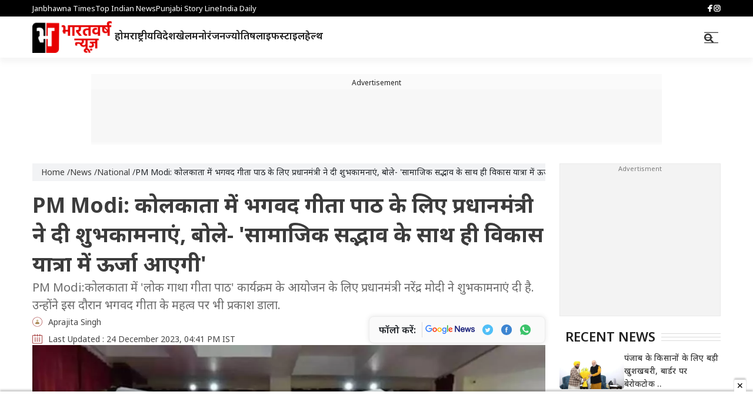

--- FILE ---
content_type: text/html; charset=UTF-8
request_url: https://www.thebharatvarshnews.com/national/pm-modi-extended-best-wishes-for-lok-gatha-geeta-path-and-tells-about-the-importance-of-bhagwad-geeta-news-3754
body_size: 21306
content:

<!DOCTYPE html>
<html lang="hi" class="desktop">
<head>
<meta charset="utf-8" />
<meta name="viewport" content="width=device-width, initial-scale=1" />

<!-- Prefetch to Images Directory -->
<link rel="dns-prefetch" href="https://www.thebharatvarshnews.com/commondir/images/">

<!-- Prefetch to Fonts -->
<link rel="dns-prefetch" href="https://fonts.gstatic.com/">
<link rel="dns-prefetch" href="https://fonts.googleapis.com/">
<!-- Preconnect to Fonts -->
<link rel="preconnect" href="https://fonts.googleapis.com" crossorigin>
<link rel="preconnect" href="https://fonts.gstatic.com" crossorigin>

<!-- Prefetch to Content Delivery Networks (CDNs) -->
<link rel="dns-prefetch" href="https://cdn.jsdelivr.net/">
<link rel="dns-prefetch" href="https://code.jquery.com/">
<link rel="dns-prefetch" href="https://images.topindiannews.com/">
<link rel="dns-prefetch" href="https://apiprod.thebharatvarshnews.com/">

<!-- Preconnect to Specific CDNs -->
<link rel="preconnect" href="https://ajax.googleapis.com" crossorigin>
<link rel="preconnect" href="https://cdn.jsdelivr.net" crossorigin>
<link rel="preconnect" href="https://securepubads.g.doubleclick.net" crossorigin>

<title>PM Modi: कोलकाता में भगवद गीता पाठ के लिए प्रधानमंत्री ने दी शुभकामनाएं, बोले- 'सामाजिक सद्भाव के साथ ही विकास यात्रा में ऊर्जा आएगी' - PM Modi extended best wishes for Lok Gatha Geeta Path and tells about the importance of Bhagwad Geeta</title>

<meta name="keywords" content="PM Modi, Bhagwad Geeta, Srimad Bhagwad Geeta, Geeta Path, Lok Gatha Geeta Path, Kolkata Geeta Path, Geeta Jayanti," />
  <meta name="description" content="PM Modi:कोलकाता में 'लोक गाथा गीता पाठ' कार्यक्रम के आयोजन के लिए प्रधानमंत्री नरेंद्र मोदी ने शुभकामनाएं दी है. उन्होंने इस दौरान भगवद गीता के महत्व पर भी प्रकाश डाला.">
  <link rel="shortcut icon" type="image/ico" href="https://images.topindiannews.com/uploadimage/library/free_files/png/androi_2023_11_10_101529.png" />
  <link async defer href="https://cdn.jsdelivr.net/npm/bootstrap@5.3.2/dist/css/bootstrap.min.css" rel="stylesheet" integrity="sha384-T3c6CoIi6uLrA9TneNEoa7RxnatzjcDSCmG1MXxSR1GAsXEV/Dwwykc2MPK8M2HN" crossorigin="anonymous">
  <link rel="canonical" href="https://www.thebharatvarshnews.com/national/pm-modi-extended-best-wishes-for-lok-gatha-geeta-path-and-tells-about-the-importance-of-bhagwad-geeta-news-3754">
  <meta property="og:locale" content="HI" />
  <meta itemprop="inLanguage" content="Hindi" />
  <!-- <meta http-equiv="content-language" content="HI" /> -->
  <meta name="robots" content="INDEX, FOLLOW, MAX-SNIPPET:-1, MAX-IMAGE-PREVIEW:LARGE, MAX-VIDEO-PREVIEW:-1" />
  <meta name="copyright" content="www.thebharatvarshnews.com" />
  <meta property="fb:app_id" content="280838571593451" />
  <meta property="og:image" content="https://images.topindiannews.com/uploadimage/library/16_9/16_9_5/IMAGE_103073518_1703416107.jpg" />
  <meta name="twitter:image" content="https://images.topindiannews.com/uploadimage/library/16_9/16_9_5/IMAGE_103073518_1703416107.jpg" />
  <meta property="og:title" content="PM Modi: कोलकाता में भगवद गीता पाठ के लिए प्रधानमंत्री ने दी शुभकामनाएं, बोले- 'सामाजिक सद्भाव के साथ ही विकास यात्रा में ऊर्जा आएगी' - PM Modi extended best wishes for Lok Gatha Geeta Path and tells about the importance of Bhagwad Geeta" />
  <meta property="og:site_name" content="The Bharatvarsh News: Latest News, Breaking News, Today&#039;s News Update" />
  <meta name="twitter:title" content="PM Modi: कोलकाता में भगवद गीता पाठ के लिए प्रधानमंत्री ने दी शुभकामनाएं, बोले- 'सामाजिक सद्भाव के साथ ही विकास यात्रा में ऊर्जा आएगी' - PM Modi extended best wishes for Lok Gatha Geeta Path and tells about the importance of Bhagwad Geeta" />
  <meta property="og:description" content="PM Modi:कोलकाता में 'लोक गाथा गीता पाठ' कार्यक्रम के आयोजन के लिए प्रधानमंत्री नरेंद्र मोदी ने शुभकामनाएं दी है. उन्होंने इस दौरान भगवद गीता के महत्व पर भी प्रकाश डाला." />
  <meta name="twitter:description" content="PM Modi:कोलकाता में 'लोक गाथा गीता पाठ' कार्यक्रम के आयोजन के लिए प्रधानमंत्री नरेंद्र मोदी ने शुभकामनाएं दी है. उन्होंने इस दौरान भगवद गीता के महत्व पर भी प्रकाश डाला." />
  <meta property="og:url" content="https://www.thebharatvarshnews.com/national/pm-modi-extended-best-wishes-for-lok-gatha-geeta-path-and-tells-about-the-importance-of-bhagwad-geeta-news-3754" />
  <meta property="og:type" content="website" />



  <!-- Preconnect to Google's Ad Server -->
<link rel="preconnect" href="https://securepubads.g.doubleclick.net" />

<!-- Prefetch the ad-related resources -->
<link rel="prefetch" href="https://securepubads.g.doubleclick.net/tag/js/gpt.js" />

<link rel="preconnect" href="//mcm.justbaat.org">


<script src="https://mcm.justbaat.org/static/pub/thebharatvarshnews_com/jb-adswrapper.js" defer></script>

<!-- ------------------------------------------ NEW ADS ------------------------------------------ -->
<script async src="https://securepubads.g.doubleclick.net/tag/js/gpt.js" crossorigin="anonymous"></script>
<script>
  window.googletag = window.googletag || {cmd: []};
  googletag.cmd.push(function() {
    googletag.defineSlot('/22864516453/HINDI_SIDEBAR_2', [300, 250], 'div-gpt-ad-1752757956038-0').addService(googletag.pubads());
    googletag.pubads().enableSingleRequest();
    googletag.enableServices();
  });
</script>

<!-- ------------------------------------------ NEW ADS ------------------------------------------ -->


    <meta property="og:article:published_time" content="" />
  <meta property="og:article:modified_time" content="" />
  <link rel="prev" href="https://www.thebharatvarshnews.com/national/pm-modi-sounds-election-bugle-in-bengal-bjp-vs-tmc-news-11408">
  <link rel="next" href="https://www.thebharatvarshnews.com/national/andhra-pradesh-man-became-a-millionaire-through-cockfighting-winning-crores-in-a-single-day-news-11387">
  
  <meta property="article:section" content="PM Modi:कोलकाता में 'लोक गाथा गीता पाठ' कार्यक्रम के आयोजन के लिए प्रधानमंत्री नरेंद्र मोदी ने शुभकामनाएं दी है. उन्होंने इस दौरान भगवद गीता के महत्व पर भी प्रकाश डाला." />
    <meta name="author" content="Aprajita Singh" > 
  <meta name="publisher" content="The Bharatvarsh News" >
  <meta name="robots" content="index, follow, max-image-preview:large, max-snippet:-1, max-video-preview:-1" />
  <link async defer href="https://fonts.googleapis.com/css2?family=Noto+Sans:wght@400;500;600;700&display=swap" rel="stylesheet">
  <script async defer src="https://securepubads.g.doubleclick.net/tag/js/gpt.js"></script>
    <!-- izooto -->
    <script> window._izq = window._izq || []; window._izq.push(["init"]); </script>
    <script src="https://cdn.izooto.com/scripts/6497f4209f8cf1ee210f77098673e88cb416c05b.js"></script>
    <script src="https://jsc.mgid.com/site/979520.js" async></script>

  
<!-- Begin comScore Tag -->
<script >
var _comscore = _comscore || [];
_comscore.push({ c1: "2", c2: "35376683", c3: "", c4: "www.thebharatvarshnews.com" });
(function() {
var s = document.createElement("script"), el = document.getElementsByTagName("script")[0]; s.async = true;
s.src = (document.location.protocol == "https:" ? "https://sb" : "http://b") + ".scorecardresearch.com/beacon.js";
el.parentNode.insertBefore(s, el);
})();
</script>
<noscript>
<img src="http://b.scorecardresearch.com/p?c1=2&c2=1234567&c3=&c4=www.thebharatvarshnews.com&c5=&c6=&c15=&cv=2.0&cj=1" />
</noscript>
<!-- End comScore Tag --><style type="text/css">

* a {
    text-decoration: none;
    color: #3c3c3c;
  }

  html {
    scroll-behavior: smooth;
  }

  .container {
    padding-right: 15px;
    padding-left: 15px;
    margin-right: auto;
    margin-left: auto;
  }

  *a:hover {
    text-decoration: underline;
    text-underline-position: under;
  }

  * {
    font-family: 'Noto Sans', sans-serif !important;
  }

  * ul li .card {
    border: none;
  }
  * ul li .card .card-body {
    padding: 0;
  }
  * figure {
    margin-bottom: 0;
  }

  @media (min-width: 1260px) {
    .container {
      max-width: 1200px !important;
      width: 100%;
    }
  }

  /*------------------- Scroll bar design ----------*/
  body::-webkit-scrollbar {
    width: 0.4em;
    height: 0.2em;
  }

  body::-webkit-scrollbar-track {
    -webkit-box-shadow: inset 0 0 6px rgba(0, 0, 0, 0.3);
  }

  body::-webkit-scrollbar-thumb {
    background-color: darkgrey;
    outline: 1px solid slategrey;
  }

  *::-webkit-scrollbar {
    width: 0.4em;
    height: 0.2em;
  }

  *::-webkit-scrollbar-track {
    -webkit-box-shadow: inset 0 0 6px rgba(0, 0, 0, 0.3);
  }

  *::-webkit-scrollbar-thumb {
    background-color: darkgrey;
    outline: 1px solid slategrey;
  }

  .menu {
    display: block;
    order: 1;
  }

  .men-buttons {
    display: flex;
    margin-left: 0;
    order: 2;
  }

  .men-buttons img {
    width: 32px;
    height: 32px;
    cursor: pointer;
  }

  .menu-icon {
    width: 22px;
    height: 22px;
    cursor: pointer;
  }
 
  .header {
    display: flex;
    flex-direction: column;
  }

  .top-header {
    background-color: #000000;
    height: 28px;
    display: flex;
    flex-direction: column;
    justify-content: center;
    align-items: center;
  }

  .top-header .top-hd {
    display: flex;
    flex-direction: row;
    justify-content: space-between;
    align-items: center;
  }

  .top-header .top-hd .top-sm-links {
    display: flex;
    flex-direction: row;
    gap: 30px;
    align-items: center;
  }

  .top-header .top-hd .top-sm-links .sm-links {
    color: #ffffff;
    font-family: 'Noto Sans', sans-serif;
    text-decoration: none;
    font-size: 13px;
    font-style: normal;
    font-weight: 300;
    line-height: 22px;
  }

  .top-header .top-hd .top-sm-links .soc-links img {
    width: 12px;
    height: 12px;
    fill: #555d67;
  }

  .top-header .top-hd .top-sm-links .soc-links {
    display: flex;
    align-items: center;
    justify-items: center;
  }
 .ads{
  background: #fafafa;
    min-height: 250px;
    width: 100%;
 }
 .add-strech728 {
    text-align: center;
    display: flex;
    justify-content: center;
}

.adsbig {
    position: relative;
    min-height: 110px;
    text-align: center;
    background-color: #f9f9f9;
    min-width: 728px;
    width: initial;
    margin: 0px auto;
}
.adsbig.bgwhite {
  background-color: #ffffff;
}

.adsbig.mtop1 {
  margin-top: 10px;
}
.adsbig.mbottom1 {
  margin-top: 10px;
}
.adsbig.mtop2 {
  margin-top: 15px;
}
.adsbig.mbottom2 {
  margin-top: 15px;
}

.adsbig:before {
    content: "Advertisment";
    line-height: 16px;
    color: #525252;
    font-size: 14px;
    display: block;
}
.advertise{ display: block;}
  .mid-header {
    border-top: 1px solid #eaeaea;
    background: #ffffff;
    box-shadow: #bcbcbc26 0px 8px 8px 0px;
    z-index: 999999;
  }

  .mid-header .mid-hd {
    display: flex;
    flex-direction: row;
    justify-content: space-between;
    align-items: center;
    gap: 50px;
    padding: 4px 0;
  }

  .mid-header .brand {
    display: block;
  }

  .mid-header .brand img {
    height: auto;
    width: 135px;
    margin-top: -1px;
  }

  .mid-header .nav-row> :nth-child(2) {
    margin-bottom: 3px;
    justify-content: unset;
    gap: 12px;
    overflow-x: auto;
    overflow-y: hidden;
    max-width: 65vw;
  }

  .mid-header .nav-row> :first-child {
    margin: 5px;
    margin-top: 0px;
    margin-bottom: 3px;
  }

  .mid-header .nav-row {
    display: flex;
    flex-direction: column;
  }

  .mid-header .mid-nav {
    display: flex;
    flex-direction: row;
    margin-bottom: 0;
    align-items: center;
    gap: 3.077vw;
    justify-content: left;
    list-style: none;
    padding: 0;
  }

  .mid-header .mid-nav .nav-links {
    display: block;
  }

  .mid-header .mid-nav .nav-links a {
    color: #212121;
    text-align: center;
    font-family: 'Noto Sans', sans-serif;
    text-underline-position: under;
    text-decoration-color: #ff0000;
    font-size: 17px;
    font-style: normal;
    font-weight: 600;
    line-height: 30px;
  }

  .mid-header .mid-nav .tag-links {
    display: block;
  }

  .stickynav {
    position: sticky;
    top: 0;
    width: 100%;
    z-index: 999999;
  }

  .mid-header .mid-nav .tag-links a {
    color: #000000;
    text-align: center;
    font-family: 'Noto Sans', sans-serif;
    text-decoration-color: transparent;
    font-size: 12px;
    font-style: normal;
    border: 1px solid #c9c9c9;
    border-radius: 14px;
    padding: 2px 8px 2px 8px;
    font-weight: 400;
    line-height: 30px;
    background: #f2f2f2;
    white-space: nowrap;
  }

  .mid-header .mid-nav .tag-links:hover a {
    color: #fff;
    background-color: #e70000;
    text-align: center;
    font-family: 'Noto Sans', sans-serif;
    text-decoration-color: transparent;
    font-size: 12px;
    font-style: normal;
    border: 1px solid #e70000;
    border-radius: 14px;
    padding: 2px 8px 2px 8px;
    font-weight: 400;
    line-height: 30px;
  }


    .truncate {
      text-overflow: ellipsis;
      overflow: hidden;
      white-space: nowrap;
      margin: 0;
      overflow: hidden;
      display: -webkit-box;
      -webkit-line-clamp: 1;
      -webkit-box-orient: vertical;
    }

.news-ticker {padding: 15px 0px;}
.breaking-ticker {background-color: #dfdfdf;width: 100%;display: flex;align-items: center;}
.tick-header {background-color: #e70000;width: 175px;clip-path: polygon(0 0, 85% 0, 100% 100%, 0% 100%);padding: 5px 25px 5px 10px;text-align: center;font-size: 17px;font-weight: 700;color: #ffffff;}
.trick-breaknews {height: 24px;overflow: hidden;position: relative;width: calc(100% - 175px);}
.trick-breaknews a,.trick-breaknews span{font-size: 15px;font-weight: 400;text-decoration:none;color: #000000;width:100%;transition:all .4s;display:block;transform:translateY(-70px);height:100%;overflow:hidden;text-overflow:ellipsis;white-space:nowrap;position:absolute;left:0;right:0;z-index:2;padding: 0px 15px;}
.trick-breaknews a.active,.trick-breaknews span.active{transform:translateY(0)}





  @media (max-width: 991px) {
    .header .mid-header .mid-hd .mid-nav {
      display: none;
    }

    .header .top-header {
      display: none;
    }
    
    .mid-header .brand img {
      width: 175px;
    }

    .mid-header .mid-hd {
      padding-top: 0px;
      padding-bottom: 0px;
    }

    .menu {
      display: flex;
      align-items: center;
      width: 32px;
      margin-right: auto;
    }

    .ads {
      width: -webkit-fill-available;
      width: -moz-available;
    }

    .ads,
    .ads300 {
      display: flex;
      flex-direction: column;
      align-items: center;
    }

    .menu-icon {
      width: 16px;
      height: 16px;
    }
  }

  @media (max-width: 768px) {
    
    #search-popup .category .cat-page .cat-page-items .cat-items-list li a figure {
      max-width: 40% !important;
      width: 144px !important;
      min-width: 144px;
    }

    #search-popup .category .cat-page .cat-page-items .cat-items-list li a figure amp-img {
      height: 85px !important;
      border-radius: 5px;
      min-width: 144px;
      max-width: 153px;
    }

    #search-popup .category .cat-page .cat-page-items .cat-items-list li a h3 {
      font-size: 16px !important;
      line-height: 24px !important;
      display: -webkit-box;
      -webkit-line-clamp: 2;
      -webkit-box-orient: vertical;
      overflow: hidden;
    }

    #search-popup .category .cat-page .cat-page-items .cat-items-list {
      display: flex;
      flex-direction: row;
      flex-wrap: wrap;
      list-style: none;
      width: 100%;
      padding: 0;
      gap: 32px;
    }

    #search-popup .category .cat-page .cat-page-items .cat-items-list li {
      width: 100% !important;
      display: flex;
      flex-direction: column;
    }

    #search-popup .quick-search>.form-control {
      font-size: 35px !important;
    }

    

    #search-popup .quick-search>.form-control {
      font-size: 35px !important;
    }

    .category .cat-page .cat-page-items .cat-items-list li a figure .img-thumb {
      width: 158px;
    }

    .category .cat-page .cat-page-items .cat-items-list li {
      width: 100% !important;
      display: flex;
      flex-direction: column;
    }

    .menu {
      order: unset;
    }

    .men-buttons {
      order: unset;
    }

    .mid-header .nav-row {
      display: none;
    }

    .mid-header .mid-hd {
      gap: unset;
    }

    .mid-header .brand {
      display: block;
      margin: 0 auto;
    }

    .brand-header .icons {
      width: 50px;
      justify-content: center;
    }

    ::-webkit-scrollbar {
      width: 0px;
      height: 0px;
    }

    .nav-header {
      overflow-x: auto;
      overflow-y: hidden;
    }

    .mob-hidden {
      display: none !important;
    }

    .brand-header .container {
      width: 100%;
    }

    .brand-header .brand-logo .logo {
      width: 140px;
      height: 46px;
      object-fit: cover;
    }

    .brand-header .icons li a span {
      display: none;
    }

    .category .cat-page .cat-page-items .cat-items-list li a figure {
      max-width: 40% !important;
      width: 160px !important;
    }

    .category .cat-page {
      flex-direction: column;
      display: flex;
      gap: 16px;
    }

    .category .cat-page .cat-page-items .cat-items-list li a .info {
      gap: 6px !important;
    }

    #search-popup .category .cat-page .cat-page-items .cat-items-list li a h3 {
      font-size: 16px !important;
      line-height: 24px !important;
      display: -webkit-box;
      -webkit-line-clamp: 3;
      -webkit-box-orient: vertical;
      overflow: hidden;
    }

    .category .cat-page .cat-page-items .cat-items-list li a figure img {
      height: 100px;
      border-radius: 5px;
      min-width: 153px;
      max-width: 153px;
    }

    .header {
      height: 60px;
    }
  }

  #menu-popup {
    position: fixed;
    width: 300px;
    top: 0;
    right: -100%;
    height: 100%;
    background-color: #fff;
    display: flex;
    flex-direction: column;
    gap: 16px;
    transition: 0.8s;
    z-index: 9999999;
    padding: 16px;
    transition: 0.6s;
  }

  .menu-active {
    right: 0 !important;
  }

  #menu-popup .close {
    display: flex;
    opacity: 1;
    justify-content: center;
  }

  #menu-popup .close .icon {
    color: #e70000;
    font-size: 29px;
    line-height: 32px;
    transform: rotate(45deg);
    font-weight: 400;
    opacity: 1;
  }

  #menu-popup .links {
    display: flex;
    flex-direction: column;
    gap: 16px;
    list-style: none;
    padding: 0;
  }

  #menu-popup .links li:hover {
    transform: unset;
  }

  #menu-popup .links li {
    border-radius: 0;
    height: 32px;
    border: none;
    width: 100%;
    padding: 0;
    display: flex;
    color: #454545;
    font-size: 12px;
    font-style: normal;
    font-weight: 400;
    align-items: center;
    justify-content: center;
    position: relative;
    transition: 0.6s;
  }

  
  #menu-popup .links li:hover a {
    color: #fff;
  }
  #menu-popup .links li:hover {
   background: #c1c1c1;
   color: #fff;
  }

  #menu-popup .links li:after {
    position: absolute;
    bottom: -4px;
    content: "";
    width: 100%;
    height: 1px;
    background: #d7d7d7;
}

  #menu-popup .links li a {
    font-size: 14px;
    text-decoration: none;
    color: #454545;
    transition: all 0.6s;
    width:90%;
    text-align: center;
  }

  /*-------------------------------------
-------------- Category Page -----------------*/

  #search-popup .category {
    background: none;
  }

  #search-popup .category .cat-page {
    background: none;
  }

  #search-popup .category .cat-page .cat-page-items {
    display: flex;
    flex-direction: column;
    gap: 16px;
  }

  #search-popup .category .cat-page .cat-page-items .cat-items-list {
    display: flex;
    flex-direction: row;
    flex-wrap: wrap;
    list-style: none;
    width: 100%;
    padding: 0;
    gap: 32px;
  }

  #search-popup .category .cat-page .cat-page-items .cat-items-list li {
    width: calc(50% - 16px);
    display: flex;
    flex-direction: column;
  }

  #search-popup .category .cat-page .cat-page-items .cat-items-list li a figure {
    width: 40%;
    display: flex;
    flex-direction: column;
    position: relative;
  }

  #search-popup .category .cat-page .cat-page-items .cat-items-list li a {
    display: flex;
    flex-direction: row;
    gap: 8px;
    color: #3c3c3c;
    gap: 16px;
  }

  #search-popup .category .cat-page .cat-page-items .cat-items-list li a .info {
    display: flex;
    flex-direction: column;
    min-width: calc(60% - 16px);
    gap: 8px;
  }

  #search-popup .category .cat-page .cat-page-items .cat-items-list li a span {
    font-size: 14px;
    line-height: 1.5;
  }

  #search-popup .category .cat-page .cat-page-items .cat-items-list li a h3 {
    margin: 0;
    font-size: 16px;
    line-height: 28px;
    font-weight: 600;
    color: #3c3c3c;
  }

  #search-popup .category .cat-page .cat-page-items .cat-items-list li a h3 {
    text-underline-position: under;
  }


  #search-popup .category .cat-page .cat-page-items .cat-items-list li a figure img {
    width: 230px;
    height: 110px;
    object-fit: cover;
}


  #search-popup .search-box {
    overflow-y: scroll;
    max-height: calc(100vh - 38vh);
  }

  #search-popup {
    position: fixed;
    display: none;
    flex-direction: column;
    width: 100%;
    top: 0;
    z-index: 9999999;
    height: 100%;
    background-color: #fff;
  }

  #search-popup .quick-search {
    margin: 16px auto;
    width: 100%;
  }

  #search-popup .quick-search>.form-control {
    background: transparent;
    border: 0;
    border-radius: 0;
    box-shadow: none;
    color: #b10000 !important;
    display: block;
    font-size: 50px;
    font-weight: 400;
    height: 100px;
    padding: 10px 0;
  }

  .go-to-home {
    font-weight: 600;
    padding: 8px;
    background-color: #ffffff;
    display: block;
    width: 160px;
    margin: 20px auto 0px;
    border-radius: 50px;
    border: solid 1px;
  }

  .go-to-home:hover {
    color: #e70000;
    text-decoration: none;
  }

  body.popbg:after {
    content: " ";
    width: 100%;
    height: 100vh;
    position: fixed;
    top: 0;
    left: 0;
    background: #00000070;
    z-index: 999999;
    transition: 0.3;
  }


  @media (min-width: 1180px) and (max-width: 1259px) {
    .ads img {
      width: 100%;
    }
  }
 @media (min-width: 1100px) and (max-width: 1179px) {
    .container {
      width: 1140px !important;
    }

    .mid-header .mid-nav {
      gap: 3.077vw;
    }

    .mid-header .mid-hd {
      gap: 46px !important;
    }
  }

  @media (min-width: 1180px) and (max-width: 1259px) {
    .mid-header .mid-hd {
      gap: 36px !important;
    }

    .ads img {
      width: 100%;
    }


    .container {
      width: 1170px !important;
    }

    .mid-header .mid-nav .nav-links a {
      font-size: 14px !important;
    }
    .mid-header .mid-nav{
      gap: 3.077vw;
    }
  }


  @media (min-width: 1300px) and (max-width: 1420px) {
    .mid-header .mid-nav {
    gap: 3.077vw;
    }
  }
  @media (min-width: 1260px) and (max-width: 1299px) {
    .mid-header .mid-hd {
      gap: 20px !important;
    }

    .container {
      width: 1200px !important;
    }
    
    .mid-header .nav-row> :nth-child(2) {
    width: 850px;
    }
  }


  /*----------------------------- Header Ends ---------------------------------*/
  /*----------------------------- Footer Starts ---------------------------------*/

  .footer {
  background: #f2f3f5;
  padding: 0;
}

.footer .footer-nav {
  padding-top: 40px;
  display: flex;
  padding-bottom: 30px;
}

.footer .footer-nav .footer-info {
  display: flex;
  flex-direction: column;
  gap: 8px;
}

.footer .footer-nav .footer-info .brand {
  display: flex;
  flex-direction: column;
  gap: 18px;
}

.footer .footer-nav .footer-info .headings {
  font-weight: 600;
}

.footer .footer-nav .footer-info a {
  text-decoration: none;
  color: #5a5a5a;
}

.footer .footer-nav .footer-info ul {
  padding: 0;
  list-style: none;
  display: flex;
  flex-direction: column;
  gap: 4px;
}

.footer .footer-nav .footer-info ul a:hover {
  text-decoration: underline;
  text-underline-position: under;
}

.footer .footer-nav .footer-info .brand .brand-logo {
  width: 170px;
  height: 57px;
}

.footer .footer-nav .footer-info .brand .brand-info {
  display: flex;
  flex-direction: column;
  gap: 18px;
}

.footer .footer-nav .footer-info .brand .brand-info .info {
  font-style: 14px;
  font-weight: 400;
  list-style: 22px;
}

.footer .footer-nav .footer-info .brand .brand-info .icon {
  display: flex;
  flex-direction: row;
  gap: 16px;
}

.footer .footer-nav .footer-info .brand .brand-info .icon .icon {
  width: 28px;
  height: 28px;
}

.footer .footer-nav .footer-info .newsletter {
  display: flex;
  flex-direction: column;
  gap: 12px;
}

.footer .footer-nav .footer-info .newsletter h3 {
  margin: 0;
  color: #000;
 font-family: 'Noto Sans', sans-serif;
  font-size: 20px;
  font-style: normal;
  font-weight: 600;
  line-height: 28px;
}

.footer .footer-nav .footer-info .newsletter span {
  color: #000000;
  font-size: 14px;
  font-weight: 400;
  line-height: 28px;
}

.footer .footer-nav .footer-info .newsletter form input {
  border-radius: 22px;
  border: 1px solid #e3e3e3;
  background: #fff;
  color: #a0a0a0;
  padding-left: 16px;
  font-size: 12px;
  font-weight: 400;
  line-height: 28px;
}

.footer .footer-nav .footer-info .newsletter form {
  display: flex;
  flex-direction: column;
  gap: 12px;
}

.footer .footer-nav .footer-info .newsletter form button {
  border-radius: 15px;
  background: #e70000;
  height: 32px;
  border: none;
  width: 96px;
  color: #fff;
  font-size: 12px;
  font-style: normal;
  font-weight: 400;
}

.footer .footer-bottom {
  background: #eaeaea;
  color: #6a6a6a;
  padding: 16px;
  font-style: 10px;
  font-weight: 400;
  display: flex;
  flex-direction: column;
  align-items: center;
  justify-items: center;
}
@media (min-width: 992px) {
  .footer .container {
    padding: 0;
  }
}

@media (max-width: 991px) {
  .footer-nav .col-md-3 {
    padding-left: 0;
    padding-right: 0;
  }
  
  .footer .footer-nav {
    flex-direction: column;
    gap: 24px;
  }
}
.header {
  min-height: 102px;
}
.custom-search {
  position: relative;
    min-height: 61px;
    line-height: 60px;
    margin-left: auto;
    right: -30px;
}

.custom-search-wrapper {
    position: absolute;
    right: 0;
    background-color: #ffffff;
    box-shadow: 0px 0px 7px 1px #dddddd;
    line-height: 1.3;
    display: none;
    top: 70px;
    
}

.custom-search-wrapper-in {
    padding: 20px;
}

.custom-search-wrapper-in form {
    display: flex;
    align-items: center;
}

.custom-search-wrapper-in .popup-search-btn {
    padding: 10px;
    border: 1px solid #e70000;
    background-color: #e70000;
    color: #ffffff;
    line-height: 1.3;
    cursor: pointer;
}

.custom-search-wrapper-in .popup-search-input {
    padding: 10px;
    line-height: 1.3;
    border: 1px solid black;
    outline: none !important;
}

.custom-search-inner .search-open {
    padding: 10px;
    cursor: pointer;
}

.custom-search.search-active .custom-search-wrapper {
    display: block;
}
.popup-close-ic {
    font-size: 29px;
    transform: rotate(45deg);
    cursor: pointer;
    line-height: 0.2;
    position: relative;
    top: 5px;
}

.custom-search:not(.search-active) .popup-close-ic {
    display: none;
}

.custom-search.search-active .search-open svg {
    display: none;
}

@media (min-width: 1297px) and (max-width: 1398px) {
  .mid-header .nav-row {
    display: flex;
    flex-direction: column;
    max-width: 60vw;
  }
  .mid-header .mid-hd {
    gap: 40px;
}
}
  </style><style>
   
.category .cat-page .sidebar .gallery li:hover a .headlines {
    background: #ff0000;
 }

 .sidebar .trending-tags .tags:hover {
    background: #ff0000;
 }

 .sidebar .trending-tags .tags a {
    color: #a5a4a5;
    text-decoration: none;
 }

 .sidebar .trending-tags .tags:hover a {
    color: #fff;
 }
 .sidebar .trending-tags {
    display: flex;
    flex-direction: row;
    flex-wrap: wrap;
    list-style: none;
    flex: 1 1;
    padding: 0;
 }

 .category .cat-page .sidebar .gallery li:hover a .headlines {
   color: #fff;
 }
 .category .cat-page .sidebar .gallery li a .headlines {
   color: #fff;
 }

 .sidebar .trending-tags .tags {
    display: inline-block;
    vertical-align: top;
    border: 1px solid #dadce0;
    padding: 3px 12px;
    color: #a5a4a5;
    letter-spacing: .05rem;
    margin: 0 5px 10px 0;
    transition: .2s ease all;
    background: rgba(249, 249, 249, .57);
    font-weight: 400;
    border-radius: 15px;
    font-size: 12px;
 }

 @media (max-width:991px) {
    .side-feed-list .ads img,
    .side-feed-list .ads300 img {
       width: -moz-available;
       width: -webkit-fill-available;
       object-fit: cover;
    }
 }
 @media (min-width:992px) {
    .two-news-sidebar .two-side-grid .sidebar {
        width: 25%;
     }
     
     .side-feed-list .side-feed .news figure .thumb {
        min-width: 101px;
        width: auto;
        max-width: 101px;
        min-height: 63px;
        max-height: 63px;
        height: auto;
        object-fit: cover;
        border-radius: 5px;
     }
 }

 @media (max-width:768px) {
    .category .cat-page .sidebar {
        margin-top: 32px;
     }
     
     .side-feed-list .side-feed .news figure .thumb {
        min-width: 144px;
        max-width: 144px;
        width: auto;
        min-height: 85px;
        max-height: 85px;
        height: auto;
        object-fit: cover;
        border-radius: 5px;
     }

     .side-feed-list .side-feed .news .feeds-headlines {
        color: #3C3C3C;
       font-family: 'Noto Sans', sans-serif;
        font-size: 16px;
        width: 100%;
        font-style: normal;
        display: -webkit-box;
        -webkit-line-clamp: 3;
        -webkit-box-orient: vertical;
        overflow: hidden;
        font-weight: 400;
        line-height: 1.5;
        margin: 0;
        letter-spacing: 0.3px;
     }


     .side-feed-list .side-feed .news figure .thumb {
        min-width: 144px;
        max-width: 144px;
        width: auto;
        min-height: 85px;
        max-height: 85px;
        height: auto;
        object-fit: cover;
        border-radius: 5px;
     }
     
 }
 
 .category .cat-page .sidebar .gallery {
    display: flex;
    flex-direction: row;
    flex-wrap: wrap;
    list-style: none;
    padding: 0;
    gap: 16px;
    margin: 0;
 }
 
 .category .cat-page .side-feed-list .side-feed::after {
    content: "";
    position: absolute;
    position: absolute;
    width: 100%;
    bottom: -8px;
    height: 0.5px;
    background: #9999994f;
 }

 .category .cat-page .sidebar .gallery li {
    display: flex;
    flex-direction: column;
    width: calc(50% - 8px);
    height: 150px;
 }

 .category .cat-page .sidebar .gallery li a {
    text-decoration: none;
    color: #fff;
    display: flex;
    flex-direction: column;
    position: relative;
    width: 100%;
 }

 .category .cat-page .sidebar .gallery li a .headlines {
    font-size: 14px;
    font-weight: 600;
    line-height: 21px;
    margin: 0;
    padding: 8px;
    padding-bottom: 3px;
    padding-top: 3px;
    background: linear-gradient(357deg, #14141450, #00066680);
    position: absolute;
    bottom: 0px;
    display: -webkit-box;
    -webkit-line-clamp: 2;
    -webkit-box-orient: vertical;
    overflow: hidden;
    border-bottom-left-radius: 8px;
    border-bottom-right-radius: 8px;
 }

 .category .cat-page .sidebar .gallery li a figure {
    width: 100%;
 }

 .category .cat-page .sidebar .gallery li a figure .thumb {
    width: 100%;
    height: 150px;
    object-fit: cover;
    border-radius: 8px;
 }

 .category .cat-page .sidebar {
    display: flex;
    flex-direction: column;
    gap: 16px;
 }
 .side-feed-list {
    display: flex;
    flex-direction: column;
    gap: 17px;
    padding: 0;
    margin-top: 12px;
 }

 .side-feed-list .side-feed a {
    text-decoration: none;
    color: #3C3C3C;
    display: flex;
    gap: 2px;
    flex-direction: column;
 }

 .side-feed-list .side-feed {
    display: flex;
    flex-direction: column;
    position: relative;
 }

 .side-feed-list .side-feed .news {
    display: flex;
    flex-direction: row;
    gap: 16px;
 }

 .side-feed-list .side-feed .news figure {
    margin-top: 2px;
 }

 .side-feed-list .side-feed .news figure .thumb {
    min-width: 110px;
    width: auto;
    min-height: 62px;
    height: auto;
    object-fit: cover;
    border-radius: 5px;
 }

 .side-feed-list .side-feed .news .feeds-headlines {
    color: #3C3C3C;
   font-family: 'Noto Sans', sans-serif;
    font-size: 14px;
    font-style: normal;
    display: -webkit-box;
    width: 100%;
    -webkit-line-clamp: 3;
    -webkit-box-orient: vertical;
    overflow: hidden;
    font-weight: 400;
    line-height: 1.5;
    margin: 0;
    letter-spacing: 0.3px;
 }

 .side-feed-list .side-feed .news:hover {
    text-decoration: underline;
    text-underline-position: under;
 }


 .side-feed-list .side-feed .news-info .date {
    font-size: 12px;
    line-height: 24.6px;
    /* 182.857% */
    letter-spacing: 0.3px;
    padding-left: 8px;
 }

 .side-feed-list .side-feed .news-info .category {
    font-size: 12px;
    line-height: 24.6px;
    /* 196.923% */
    letter-spacing: 0.3px;
 }


 .side-feed-list .side-feed .news-info .category::after {
    height: 10px;
 }

 .side-feed-list .side-feed::after {
    content: "";
    position: absolute;
    position: absolute;
    width: 100%;
    bottom: -2px;
    height: 0.5px;
    background: #9999994f;
 }

 .side-feed-list .side-feed .news figure .videoicon {
    width: 25.564px;
    height: 25.564px;
    content: "";
    object-fit: cover;
    position: absolute;
    top: 50%;
    left: 50%;
    transform: translate(-50%, -50%);
 }

 .side-feed-list .side-feed:hover .news figure .videoicon {
    width: 30.564px;
    height: 30.564px;
    background-repeat: none;
    object-fit: cover;
 }

 
 .tabhead::after {
    content: "";
    position: absolute;
    top: 13px;
    left: 0px;
    height: 7.2px;
    width: 100%;
    border-top: solid 1px #dbdbdb;
    border-bottom: solid 1px #dbdbdb;
 }

 .tabhead::before {
    content: "";
    position: absolute;
    height: 1px;
    top: 7px;
    width: 100%;
    border-top: solid 1px #dbdbdb;
 }



 .tabhead {
    display: flex;
    flex-direction: column;
    position: relative;
    align-items: center;
 }

 .tabhead a h2 {
    color: #212121;
    font-family: 'Noto Sans', sans-serif;
    font-size: 22px;
    text-underline-position: under;
    font-style: normal;
    font-weight: 600;
    line-height: 28px;
    text-transform: uppercase;
 }

 .tabhead a h2 {
    margin: 0;
 }

 .tabhead a {
    text-decoration: none;
    color: #3c3c3c;
    z-index: 9;
    padding-right: 10px;
    padding-left: 10px;
    background-color: #fff;
 }

 @media (min-width: 1260px) {

    .tabhead-b-menu a,
    .tabhead-nenu a {
       padding-left: 0px !important;
    }

    .tabhead-b-menu ul,
    .tabhead-nenu ul {
       padding-left: 16px !important;
    }
 }

 @media (min-width: 1200px) and (max-width: 1299px) {

    .tabhead-b-menu a,
    .tabhead-nenu a {
       padding-left: 0px !important;
    }

    .tabhead-b-menu ul,
    .tabhead-nenu ul {
       padding-left: 16px !important;
    }
 }

 
 .tabhead-menu::after {
    content: "";
    position: absolute;
    top: 13px;
    left: 0px;
    height: 6px;
    width: 100%;
    border-top: solid 1px #ccc;
    border-bottom: solid 1px #ccc;
 }

 .tabhead-menu::before {
    content: "";
    position: absolute;
    height: 1px;
    top: 8px;
    width: 100%;
    border-top: solid 1px #ccc;
 }

 .tabhead-menu {
    display: flex;
    flex-direction: row;
    position: relative;
    align-items: center;
    flex-wrap: wrap;
    justify-content: space-between;
 }

 .tabhead-menu a h2 {
    color: #212121;
    font-family: 'Noto Sans', sans-serif;
    font-size: 21px;
    text-underline-position: under;
    font-style: normal;
    font-weight: 600;
    line-height: 28px;
    text-transform: uppercase;
    margin: 0;
 }


 .tabhead-menu a,
 .tabhead-menu ul {
    text-decoration: none;
    color: #fff;
    z-index: 1;
    padding-right: 10px;
    text-transform: uppercase;
    padding-left: 10px;
    background-color: #fafafa;
 }

 .tabhead-menu ul a {
    font-weight: 600;
    font-size: 16px;
    color: #3c3c3c;
    cursor: pointer;
 }

 .tabhead h2 {
    color: #212121;
    font-family: 'Noto Sans', sans-serif;
    font-size: 22px;
    text-underline-position: under;
    font-style: normal;
    font-weight: 600;
    line-height: 28px;
    text-transform: uppercase;
 }

 figure {
    position: relative;
 }

 .tabhead-menu ul a:hover {
    color: #e70000;
    text-decoration: underline;
    text-underline-position: under;
 }

 .tabhead-menu ul {
    display: flex;
    flex-direction: row;
    gap: 16px;
    list-style-type: none;
    margin: 0;
    padding: 0;
    padding-left: 16px;
 }

</style><script type="application/ld+json">
        {
            "@context":"https://schema.org",
            "@type":"SiteNavigationElement",
            "name":["Home","National","Entertainment","International","Lifestyle","Sports","Business","Viral","Technology","Religion","Gallery","Videos","Web Story"],
            "url":["https://www.thebharatvarshnews.com/","https://www.thebharatvarshnews.com/india","https://www.thebharatvarshnews.com/entertainment","https://www.thebharatvarshnews.com/international","https://www.thebharatvarshnews.com/lifestyle","https://www.thebharatvarshnews.com/sports","https://www.thebharatvarshnews.com/business","https://www.thebharatvarshnews.com/viral","https://www.thebharatvarshnews.com/technology","https://www.thebharatvarshnews.com/religion","https://www.thebharatvarshnews.com/photo-gallery","https://www.thebharatvarshnews.com/videos","https://www.thebharatvarshnews.com/webstories"]
        }
</script>


<script type="application/ld+json">
            {
                "@context": "https://schema.org",
                "@type": "NewsMediaOrganization",
                "name": "The Bharatvarsh News",
                "url": "https://www.thebharatvarshnews.com/",
                "sameAs":["https://www.facebook.com/topindiannews/","https://twitter.com/topindiannews","https://www.youtube.com/@topindiannews","https://www.instagram.com/topindiannews/","https://www.linkedin.com/company/topindiannews/"],
                "logo":{
                    "@type":"ImageObject",
                    "url":"https://images.thebharatvarshnews.com/wp-content/uploads/2023/09/logo-topindiannews-1.jpg",
                    "width":"600",
                    "height":"60"},
                "address": {
                    "@type": "PostalAddress",
                    "streetAddress": "A-154A 2nd Floor, Sector 63, Noida, Gautam Buddha Nagar,",
                    "addressLocality": "Noida",
                    "addressRegion": "Uttar Pradesh, India",
                    "postalCode": "201301"
                },
                "contactPoint": {	
                    "@type": "ContactPoint",
                    "telephone": "0120-6980900",
                    "email": "info@thebharatvarshnews.com",
                    "contactType": "customer support"
                }
            }
        </script>
<script type="application/ld+json">
            {
                "@context":"https://schema.org",
                "@type":"WebSite",
                "url":"https://www.thebharatvarshnews.com/",
                "potentialAction":{
                    "@type":"SearchAction",
                    "target":"https://www.thebharatvarshnews.com/search?q={search_term_string}","query-input":"required name=search_term_string"
                }
            }
</script>
<script type="application/ld+json">
        
            {"@context": "http://schema.org","@type": "BreadcrumbList","itemListElement": [{"@type": "ListItem","position": 1,"item": {"@id": "https://www.thebharatvarshnews.com","name": "English News"}} ,{"@type": "ListItem","position": 2,"item": {"@id": "https://www.thebharatvarshnews.com/world","name": "National"}}, {"@type": "ListItem","position": 3,"item": {"@id": "https://www.thebharatvarshnews.com/national/pm-modi-extended-best-wishes-for-lok-gatha-geeta-path-and-tells-about-the-importance-of-bhagwad-geeta-news-3754","name": "PM Modi: कोलकाता में भगवद गीता पाठ के लिए प्रधानमंत्री ने दी शुभकामनाएं, बोले- 'सामाजिक सद्भाव के साथ ही विकास यात्रा में ऊर्जा आएगी'"}} ]}   
    
	</script>
   
<script type="application/ld+json">
        {
            "@context":"https://schema.org",
            "@type":"NewsArticle",
            "mainEntityOfPage":
            {
                "@type":"WebPage",
                "@id":"https://www.thebharatvarshnews.com/national/pm-modi-extended-best-wishes-for-lok-gatha-geeta-path-and-tells-about-the-importance-of-bhagwad-geeta-news-3754"
            },
            "isPartOf":
            {
                    "@type":"CreativeWork",
                    "name":"The Bharatvarsh News",
                    "url":"https://www.thebharatvarshnews.com/"
            },
            "inLanguage":"en",
            "headline":"PM Modi: कोलकाता में भगवद गीता पाठ के लिए प्रधानमंत्री ने दी शुभकामनाएं, बोले- &#039;सामाजिक सद्भाव के साथ ही विकास यात्रा में ऊर्जा आएगी&#039;",
            "description":"PM Modiकोलकाता में 'लोक गाथा ग�ता पाठ' कार्यक्रम के आयो�न के लिए प्रधानमंत्र� नरेंद्र मोद� ने शुभकामनाएं द� है. उन्होंने इस दौरान भगवद ग�ता के महत्व पर भ� प्रकाश डाला.",
            "keywords":"PM Modi, Bhagwad Geeta, Srimad Bhagwad Geeta, Geeta Path, Lok Gatha Geeta Path, Kolkata Geeta Path, Geeta Jayanti,",
            "articleSection":"National",
            "url":"https://www.thebharatvarshnews.com/national/pm-modi-extended-best-wishes-for-lok-gatha-geeta-path-and-tells-about-the-importance-of-bhagwad-geeta-news-3754",
            "image":["https://images.topindiannews.com/uploadimage/library/16_9/16_9_5/IMAGE_103073518_1703416107.webp"],
            "datePublished":"2023/12/24 16:41:15",
            "dateModified":"2023/12/24 16:41:15",
            "articleBody":"&lt;p&gt;&lt;strong&gt;Lok Gatha Geeta Path: &lt;/strong&gt;प्रधानमंत्री नरेंद्र मोदी ने रविवार 24 दिसम्बर को गीता जयंती के अवसर पर कोलकाता में आयोजित &amp;#39;लोक गाथा गीता पाठ&amp;#39; कार्यक्रम के लिए शुभकामनाएं दी है. इसके साथ ही उन्होंने गीता के माहात्म्य पर बोलते हुए ये विश्वास जताया कि अलग-अलग पृष्ठभूमि से आए विशाल जनसमूह द्वारा भगवद गीता का पाठ करने से न केवल सामाजिक सद्भाव बढ़ेगा बल्कि देश की विकास यात्रा में ऊर्जा का संचार भी होगा.&amp;nbsp;कोलकाता के ब्रिगेड मैदान में आयोजित होने वाले इस कार्यक्रम के दौरान एक लाख से अधिक लोग एक साथ सामूहिक रूप से भगवद गीता का पाठ करेंगे.&amp;nbsp;&lt;/p&gt;

&lt;h2&gt;&lt;strong&gt;आयोजकों को प्रधानमंत्री ने दिया संदेश&amp;nbsp;&lt;/strong&gt;&lt;/h2&gt;

&lt;p&gt;&amp;#39;लोक गाथा गीता पाठ&amp;#39; कार्यक्रम के आयोजकों को प्रधानमंत्री मोदी ने विशेष शुभकामना के साथ ही संदेश भी दिया है.&amp;nbsp;इस दौरान उन्होंने भारतीय विचारों और संस्कृति में गीता द्वारा प्रस्तावित मार्गों के बहुलवाद की भूमिका को रेखांकित किया है.&amp;nbsp;उन्होंने अपने संदेश में कहा है कि &amp;quot;गीता द्वारा प्रस्तावित मार्गों का बहुलवाद भारतीय विचारों और संस्कृति के लिए सर्वोत्कृष्ट है.&amp;#39;&amp;#39;&lt;/p&gt;

&lt;blockquote class=&quot;twitter-tweet&quot;&gt;
&lt;p dir=&quot;ltr&quot; lang=&quot;hi&quot;&gt;गीता के श्लोकों में मानवता का हर मर्म समाहित है, जो सदैव कर्म पथ पर आगे बढ़ने के लिए प्रेरित करता है।&amp;#39;गीता जयंती&amp;#39; की मेरे सभी परिवारजनों को कोटि-कोटि शुभकामनाएं। जय श्री कृष्ण!&lt;/p&gt;
&amp;mdash; Narendra Modi (@narendramodi) &lt;a href=&quot;https://twitter.com/narendramodi/status/1738569587745333661?ref_src=twsrc%5Etfw&quot;&gt;December 23, 2023&lt;/a&gt;&lt;/blockquote&gt;

&lt;p&gt;&lt;script async src=&quot;https://platform.twitter.com/widgets.js&quot; charset=&quot;utf-8&quot;&gt;&lt;/script&gt;&lt;/p&gt;

&lt;h3&gt;&lt;strong&gt;जीवन की चुनौतियों से निपटने का सूत्र है भगवद गीता&amp;nbsp;&lt;/strong&gt;&lt;/h3&gt;

&lt;p&gt;अपने संदेश में प्रधानमंत्री मोदी ने भगवद गीता के व्यापक ज्ञान को आज के समय में भी व्यावहारिक बताया.&amp;nbsp;उन्होंने कहा कि गीता सार्थक जीवन जीने का मार्ग प्रदान करने वाला एक व्यावहारिक मार्गदर्शक है.&amp;nbsp;इसके साथ ही जीवन की चुनौतियों से निपटने में गीता की भूमिका पर जोर देते हुए कहा, &amp;quot;गीता जीवन की चुनौतियों से निपटने में आपके हाथ में मौजूद एक सूत्र के रूप में भी काम करती है.&amp;#39;&amp;#39;&lt;/p&gt;
",
            "author":
            {
                    "@type":"Person",
                    "name":"Aprajita Singh",
                    "url":"https://www.thebharatvarshnews.com/author/aprajita-singh-24"
            },
            "publisher":
            {
                    "@type":"NewsMediaOrganization",
                    "name":"The Bharatvarsh News",
                    "url":"https://www.thebharatvarshnews.com/",
                    "logo":{
                        "@type":"ImageObject",
                        "url":"https://images.thebharatvarshnews.com/wp-content/uploads/2023/09/logo-topindiannews-1.jpg",
                        "width":600,
                        "height":60
                    }
            },
            "associatedMedia":
            {
                "@type":"ImageObject",
                "url":"https://images.topindiannews.com/uploadimage/library/16_9/16_9_5/IMAGE_103073518_1703416107.webp",
                "caption":"PM Modi: कोलकाता में भगवद गीता पाठ के लिए प्रधानमंत्री ने दी शुभकामनाएं, बोले- 'सामाजिक सद्भाव के साथ ही विकास यात्रा में ऊर्जा आएगी'",
                "height":900,
                "width":1600
            }
        }
        </script>
                <script>
        window.dataLayer = window.dataLayer || [];
		window.dataLayer.push({
            'language' : 'hindi',
            'pageType' : 'storypage',
            'primaryCategory' : 'National',
            'pageName' : 'PM Modi: कोलकाता में भगवद गीता पाठ के लिए प्रधानमंत्री ने दी शुभकामनाएं, बोले- 'सामाजिक सद्भाव के साथ ही विकास यात्रा में ऊर्जा आएगी' - PM Modi extended best wishes for Lok Gatha Geeta Path and tells about the importance of Bhagwad Geeta',
            'articleId' : '3754',
            'articleName' : 'PM Modi: कोलकाता में भगवद गीता पाठ के लिए प्रधानमंत्री ने दी शुभकामनाएं, बोले- 'सामाजिक सद्भाव के साथ ही विकास यात्रा में ऊर्जा आएगी'',
            'articleType' : 'Text',
            'articleTags' : 'Pm Modi, Bhagwad Geeta, ',
            'articlePublishDate' : '2023/12/24 16:41:15',
            'articleModifiedDate' : '2023/12/24 16:41:15',
            'authorName' : 'Aprajita Singh',
            'authorId' : '24',
            'wordCount' : '294'
		});
            </script>

        <script async src="https://pagead2.googlesyndication.com/pagead/js/adsbygoogle.js?client=ca-pub-8070483819694809"
     crossorigin="anonymous"></script>
     <!-- <script src="https://jsc.mgid.com/site/992032.js" async></script> -->
    <!-- Google Tag Manager -->
<script async src="https://www.googletagmanager.com/gtag/js?id=G-CWHH9X1J6C"></script>
<script>
  window.dataLayer = window.dataLayer || [];
  function gtag(){dataLayer.push(arguments);}
  gtag('js', new Date());

  gtag('config', 'G-CWHH9X1J6C');
</script>
    <!-- End Google Tag Manager -->
</head>
<script>
  window.googletag = window.googletag || {cmd: []};
  googletag.cmd.push(function() {
  googletag.defineSlot('/22864516453/BV_web_article_masterhead_728x90', [[728, 90], [970, 90]], 'div-gpt-ad-1730802858467-0').addService(googletag.pubads());googletag.defineSlot('/22864516453/BV_web_article_atf_300x250', [[300, 250]], 'div-gpt-ad-1730803069072-0').addService(googletag.pubads());googletag.defineSlot('/22864516453/BV_web_article_mtf_300x250', [[300, 250]], 'div-gpt-ad-1730803114880-0').addService(googletag.pubads());    googletag.pubads().enableSingleRequest();
    googletag.enableServices();

  });
</script>
<body>
<!-- Google Tag Manager (noscript) -->
<noscript><iframe src="https://www.googletagmanager.com/ns.html?id=GTM-WMLC9LX"
height="0" width="0" style="display:none;visibility:hidden"></iframe></noscript>
<!-- End Google Tag Manager (noscript) -->

    <div class="header">
        <div class="top-header">
            <div class="container">
                <div class="top-hd">
                    <div class="top-sm-links">
                        <a class="sm-links" href="https://www.thejbt.com/" target="_blank" title="Janbhawna Times" rel="dofollow">Janbhawna Times</a>

                        <a class="sm-links" href="https://www.topindiannews.com/" target="_blank"  title="Top Indian News" rel="dofollow">Top Indian News</a>

                        <a class="sm-links" href="https://punjabistoryline.com/" target="_blank"  title="Punjabi Story Line" rel="dofollow">Punjabi Story Line</a>

                        <a class="sm-links" href="https://www.theindiadaily.com/" target="_blank" title="India Daily" rel="dofollow">India Daily</a>
                    </div>

                    <div class="top-sm-links">
                        <a class="soc-links" aria-label="Facebook" title="Facebook" href="https://www.facebook.com/jbtbharatvarshnews">
                            <img alt="Facebook" title="Facebook" src="https://www.thebharatvarshnews.com/commondir/images/facebook-tin.svg">
                        </a>
                        <!-- <a class="soc-links" aria-label="Twitter" href="https://twitter.com/BharatvarshIDL"><img alt="Twitter"
                                src=""></a> -->
                        <a class="soc-links" aria-label="Instagram" title="Instagram" href="https://www.instagram.com/jbtbharatvarshnews/">
                            <img title="Instagram"  alt="Instagram" src="https://www.thebharatvarshnews.com/commondir/images/instagram-tin.svg"></a>
                    </div>
                </div>
            </div>
        </div>
        <div id="sticky-header" class="mid-header">
            <div class="container">
                <div class="mid-hd">
                    <!-- <div class="menu" id="srchOpen"><img 
                            src="" alt="search-icon" class="menu-icon">
                    </div> -->
                    <div class="brand">
                                                    <img src="https://images.topindiannews.com/thebharatvarshnews/wp-content/uploads/2023/10/bharatvarsh-png-1-300x121.png" title="The Bharatvarsh News" alt="The Bharatvarsh News" class="logo">
                                            </div>
                    <div class="nav-row">
                        <ul class="mid-nav">
                            <li class="nav-links">
                                <a class="links" href="https://www.thebharatvarshnews.com/" title="होम">होम</a>
                            </li>    
                            <li class="nav-links">
                                <a class="links" href="https://www.thebharatvarshnews.com/national" title="राष्ट्रीय">राष्ट्रीय</a>
                            </li>
                            <li class="nav-links">
                                <a class="links" href="https://www.thebharatvarshnews.com/international" title="विदेश">विदेश</a>
                            </li>
                            <li class="nav-links">
                                <a class="links" href="https://www.thebharatvarshnews.com/sports" title="खेल">खेल</a>
                            </li>
                            <li class="nav-links">
                                <a class="links" href="https://www.thebharatvarshnews.com/entertainment" title="मनोरंजन">मनोरंजन</a>
                            </li>
                            <li class="nav-links">
                                <a class="links" href="https://www.thebharatvarshnews.com/astrology" title="ज्योतिष">ज्योतिष</a>
                            </li>
                            <!-- <li class="nav-links"><a class="links" href="">टैकनोलजी</a></li> -->
                            <li class="nav-links">
                                <a class="links" href="https://www.thebharatvarshnews.com/lifestyle" title="लाइफस्टाइल">लाइफस्टाइल</a>
                            </li>
                            <li class="nav-links">
                                <a class="links" href="https://www.thebharatvarshnews.com/health" title="हेल्थ">हेल्थ</a>
                            </li>
                            <!-- <li class="nav-links"><a class="links" href="">फोटो गैलरी</a></li> -->
                        </ul>
                        <ul class="mid-nav">
                        
                        
                        </ul>
                    </div>
                    <div class="custom-search" id="search-wrapper-id">
                        <div class="custom-search-inner">
                            <span class="search-open" id="open-search-id">
                                <svg xmlns="http://www.w3.org/2000/svg" height="1em" viewBox="0 0 512 512"><style>svg{fill:#333333}</style><path d="M505 442.7L405.3 343c-4.5-4.5-10.6-7-17-7H372c27.6-35.3 44-79.7 44-128C416 93.1 322.9 0 208 0S0 93.1 0 208s93.1 208 208 208c48.3 0 92.7-16.4 128-44v16.3c0 6.4 2.5 12.5 7 17l99.7 99.7c9.4 9.4 24.6 9.4 33.9 0l28.3-28.3c9.4-9.4 9.4-24.6.1-34zM208 336c-70.7 0-128-57.2-128-128 0-70.7 57.2-128 128-128 70.7 0 128 57.2 128 128 0 70.7-57.2 128-128 128z"></path></svg>
                                <label class="popup-close-ic">+</label>
                            </span>
                        </div>
                        <div class="custom-search-wrapper">
                            <div class="custom-search-wrapper-in">
                                <form action="https://www.thebharatvarshnews.com/search" data-gtm-form-interact-id="0">
                                    <input class="popup-search-input" name="title" type="text" placeholder="Type to search..." data-gtm-form-interact-field-id="0" autocomplete="off">
                                    <button class="popup-search-btn" type="submit">Search</button>
                                </form>
                            </div>   
                        </div>
                    </div>
                    <script type="text/javascript">
                        let elementPopup = document.getElementById('search-wrapper-id');
                        let triggerPopup = document.getElementById('open-search-id');
                        triggerPopup.addEventListener('click', function(e) {
                            e.preventDefault();
                            elementPopup.classList.toggle('search-active');
                        });
                    </script>

                    <div class="men-buttons" id="menu-button" onclick="menuShow()">
                        <img src="https://www.thebharatvarshnews.com/commondir/images/menu-styled.svg" title="Menu Icon" alt="menu-icon" class="menu-icon">
                    </div>
                </div>
            </div>
        </div>
        <div id="menu-popup" class="side-menu">
            <div id="close" class="close" onclick="menuClose()">
                <div class="icon">+</div>
            </div>
            <ul class="links">
                <img src="https://images.topindiannews.com/thebharatvarshnews/wp-content/uploads/2023/10/bharatvarsh-png-1-300x121.png" title="The Bharatvarsh News" alt="The Bharatvarsh News" class="logo" style="width: 60%; text-align: center; margin: 0 auto;">
               
                <li class="nav-links">
                    <a class="links" href="https://www.thebharatvarshnews.com/" title="होम">होम</a>
                </li>    
                <li class="nav-links">
                    <a class="links" href="https://www.thebharatvarshnews.com/national" title="राष्ट्रीय">राष्ट्रीय</a>
                </li>
                <li class="nav-links">
                    <a class="links" href="https://www.thebharatvarshnews.com/international" title="विदेश">विदेश</a>
                </li>
                <li class="nav-links">
                    <a class="links" href="https://www.thebharatvarshnews.com/sports" title="खेल">खेल</a
                    ></li>
                <li class="nav-links">
                    <a class="links" href="https://www.thebharatvarshnews.com/entertainment" title="मनोरंजन">मनोरंजन</a>
                </li>
                <li class="nav-links">
                    <a class="links" href="https://www.thebharatvarshnews.com/astrology" title="ज्योतिष">ज्योतिष</a>
                </li>
                <!-- <li class="nav-links"><a class="links" href="">टैकनोलजी</a></li> -->
                <li class="nav-links">
                    <a class="links" href="https://www.thebharatvarshnews.com/lifestyle" title="लाइफस्टाइल">लाइफस्टाइल</a>
                </li>
                <li class="nav-links">
                    <a class="links" href="https://www.thebharatvarshnews.com/health" title="हेल्थ">हेल्थ</a></li>
                <!-- <li class="nav-links"><a class="links" href="">फोटो गैलरी</a></li> -->
            </ul>
        </div>
        <style>
            .ngbanner{
                padding-top: 10px;
            }
            .ngbanner img {
                max-width: 100%;
                width: 100%;
                height: auto;
            }
        </style>
        <!-- <div class="ngbanner">
            <div class="container">
                <img src="https://images.thejbt.com/uploadimage/library/free_files/jpg/y21-1736243355.jpg" height="100%" width="100%" alt="banner">
            </div>
        </div> -->
           </div>
    <!-- jQuery library -->
    <script src="https://ajax.googleapis.com/ajax/libs/jquery/3.6.4/jquery.min.js"></script>
    <!-- Latest compiled JavaScript -->
    <script src="https://maxcdn.bootstrapcdn.com/bootstrap/3.4.1/js/bootstrap.min.js"></script>
    
    <script  type="text/javascript">
        window.onscroll = function () { scrollsticky() }
        var navbar = document.getElementById("sticky-header");
        var sticky = navbar.offsetTop
        function scrollsticky() {
            if (window.pageYOffset >= sticky) {
                navbar.classList.add("stickynav")
            } else {
                navbar.classList.remove("stickynav");
            }
        }
    </script>
    <script type="text/javascript">
        function showTabOne() {
            document.getElementById("tabOne").style.display="block";
            document.getElementById("tabTwo").style.display="none";
            document.getElementById("navTabOne").classList.add("active");
            document.getElementById("navTabTwo").classList.remove("active");
        }
        function showTabTwo() {
            document.getElementById("tabOne").style.display="none";
            document.getElementById("tabTwo").style.display="block";
            document.getElementById("navTabTwo").classList.add("active");
            document.getElementById("navTabOne").classList.remove("active");
        }
    </script>
    <script type="text/javascript">
        document.getElementById("menu-button").addEventListener("click", function () {
            menuShow();
            document.body.classList.add('popbg');
        });
        document.getElementById("close").addEventListener("click", function () {
            menuClose();
            document.body.classList.remove('popbg');
        });

        function menuShow() {
            document.getElementById("menu-popup").style.right = "0%";
            console.log("search-click")
        }
        function menuClose() {
            document.getElementById("menu-popup").style.right = "-100%";
        }

    </script>
    <script type="text/javascript">
        document.getElementById("srchOpen").addEventListener("click", function () {
            srchShow();
        });
        document.getElementById("srchClose").addEventListener("click", function () {
            srchHide();
        });

        function srchShow() {
            document.getElementById("search-popup").style.display = "flex";
        }
        function srchHide() {
            document.getElementById("search-popup").style.display = "none";
        }
    </script>
<style type="text/css">

   table, th, td {
   border: 1px solid #bfbfbf;
   border-collapse: collapse;
   }

   th, td {
   padding: 4px 6px;
   }

   th {
      background-color: #f7f7f7;
   }
   .content-tableStyle table {
    max-width: 500px;
    width: 100% !important;
    font-size: 16px;
   }

    
    #Category figure {
        position: relative;
    }
    .h1, .h2, .h3, .h4, .h5, .h6, h1, h2, h3, h4, h5, h6{
      line-height: 1.4em;
      font-weight: 600;
    }
    .readmore{
    padding: 10px 20px;
    background: #fafafa;
    padding-top: 0px;
    }
    .readmore h3{
      font-size: 20px;
    }
    .readmore ul{
      margin: 0px;
      padding: 0;
      margin-left: 0px;
      list-style: none;
    }
    .readmore ul li{
      margin-bottom: 5px;
    }
    .share-img{
      width: 30px;
    }
    .readmore ul li a{
    color: #e40038;
    font-size: 16px;
    }
    @media (min-width: 1300px) {
    
       .tabhead-b-menu a,
       .tabhead-nenu a {
          padding-left: 0px !important;
       }
    
       .tabhead-b-menu ul,
       .tabhead-nenu ul {
          padding-left: 16px !important;
       }
    }
    
    @media (min-width: 1200px) and (max-width: 1299px) {
       .col-md-3 {
          width: 25% !important;
       }
    
       .col-md-6 {
          width: 46%;
       }
    
       .tabhead-b-menu a,
       .tabhead-nenu a {
          padding-left: 0px !important;
       }
    
       .tabhead-b-menu ul,
       .tabhead-nenu ul {
          padding-left: 16px !important;
       }
    }
    
    .tabhead a {
      display:flex;
      padding: 0;
    }
    
    .menu {
       display: block;
       order: 1;
    }
    
    .men-buttons {
       display: flex;
       margin-left: 0;
       order:2;
    }
    
    .men-buttons img {
       width: 32px;
       height: 32px;
       cursor: pointer;
    }
    
    .menu-icon {
       width: 22px;
       height: 22px;
       cursor:pointer;
    }
    
    .link-divider {
       width: 1px;
       height: 10px;
       background: #212121;
    }
    
    .line-clamp-2 {
       display: -webkit-box;
       -webkit-line-clamp: 2;
       -webkit-box-orient: vertical;
       overflow: hidden;
    }
    
    .line-clamp-3 {
       display: -webkit-box;
       -webkit-line-clamp: 3;
       -webkit-box-orient: vertical;
       overflow: hidden;
    }
    
    
    .tabhead::after {
       content: "";
       position: absolute;
       top: 15px;
       left: 0px;
       height: 7.2px;
       width: 100%;
       border-top: solid 1px #dbdbdb;
       border-bottom: solid 1px #dbdbdb;
    }
    
    .tabhead::before {
       content: "";
       position: absolute;
       height: 1px;
       top: 9px;
       width: 100%;
       border-top: solid 1px #dbdbdb;
    }
    
    .tabhead {
       display: flex;
       flex-direction: column;
       position: relative;
       align-items: start;
       margin: 10px 0px;
    }
    
    .tabhead h2 {
       color: #212121;
       font-family: 'Noto Sans', sans-serif;
       font-size: 22px;
       text-underline-position: under;
       font-style: normal;
       font-weight: 600;
       line-height: 28px;
       text-transform: uppercase;
    }
    
    .tabhead h2 {
       margin: 0;
    }
    
    .tabhead h2 {
       text-decoration: none;
       color: #3c3c3c;
       z-index: 9;
       padding-right: 10px;
       padding-left: 10px;
       background-color: #fff;
    }
    .phootgallery .card{
      margin-bottom: 30px;
      margin-top: 10px;
      box-shadow: 2px 2px 10px #f7f7f7;
    }
    .phootgallery .card .card-body{
      padding: 0px 20px 10px 20px;
    }
    
    /* ========-----------------Tab head manu black Starts -------======= */
    
    .tabhead-b-menu::after {
       content: "";
       position: absolute;
       top: 13px;
       left: 0px;
       height: 6px;
       width: 100%;
       border-top: solid 1px #386494;
       border-bottom: solid 1px #386494;
    }
    
    .tabhead-b-menu::before {
       content: "";
       position: absolute;
       height: 1px;
       top: 7px;
       width: 100%;
       border-top: solid 1px #386494;
    }
    
    .tabhead-b-menu {
       display: flex;
       flex-direction: row;
       position: relative;
       align-items: center;
       flex-wrap: wrap;
       justify-content: space-between;
    }
    
    .tabhead-b-menu a h2 {
       color: #FFF;
       font-family: 'Noto Sans', sans-serif;
       font-size: 21px;
       text-underline-position: under;
       font-style: normal;
       font-weight: 600;
       line-height: 28px;
       text-transform: capitalize;
       margin: 0;
    }
    
    
    .tabhead-b-menu a,
    .tabhead-b-menu ul {
       text-decoration: none;
       color: #fff;
       z-index: 9;
       padding-right: 10px;
       text-transform: uppercase;
       padding-left: 10px;
       background-color: #1D2936;
    }
    
    .tabhead-b-menu ul a {
       font-weight: 600;
       font-size: 16px;
       color: #78B9FF;
    }
    
    .tabhead-b-menu ul a:hover {
       color: #fff;
       cursor: pointer;
    }
    
    .tabhead-b-menu ul {
       display: flex;
       flex-direction: row;
       gap: 16px;
       list-style-type: none;
       margin: 0;
       padding: 0;
       padding-left: 16px;
    }
    
    /* ========-----------------Tab head menu black Ends -------======= */
    
    .category .cat-page .cat-page-items .cat-items-list li a figure .img-thumb {
       width:210px;
    }
    
    /* ========-----------------Tab head manu Starts -------======= */
    
    .tabhead-menu::after {
       content: "";
       position: absolute;
       top: 13px;
       left: 0px;
       height: 6px;
       width: 100%;
       border-top: solid 1px #ccc;
       border-bottom: solid 1px #ccc;
    }
    
    .tabhead-menu::before {
       content: "";
       position: absolute;
       height: 1px;
       top: 8px;
       width: 100%;
       border-top: solid 1px #ccc;
    }
    
    .tabhead-menu {
       display: flex;
       flex-direction: row;
       position: relative;
       align-items: center;
       flex-wrap: wrap;
       justify-content: space-between;
    }
    
    .tabhead-menu a h2 {
       color: #212121;
       font-family: 'Noto Sans', sans-serif;
       font-size: 21px;
       text-underline-position: under;
       font-style: normal;
       font-weight: 600;
       line-height: 28px;
       text-transform: uppercase;
       margin: 0;
    }
    
    
    .tabhead-menu a,
    .tabhead-menu ul {
       text-decoration: none;
       color: #fff;
       z-index: 1;
       padding-right: 10px;
       text-transform: uppercase;
       padding-left: 10px;
       background-color: #fafafa;
    }
    
    .tabhead-menu ul a {
       font-weight: 600;
       font-size: 16px;
       color: #3c3c3c;
       cursor: pointer;
    }
    
    .tabhead-menu ul a:hover {
       color: #e70000;
       text-decoration: underline;
       text-underline-position: under;
    }
    
    .tabhead-menu ul {
       display: flex;
       flex-direction: row;
       gap: 16px;
       list-style-type: none;
       margin: 0;
       padding: 0;
       padding-left: 16px;
    }
    
    /*------------category and date-----------*/
    
    .news-info .date {
       color: #A3A3A3;
      font-family: 'Noto Sans', sans-serif;
       font-size: 12px;
       font-style: normal;
       font-weight: 400;
       line-height: 24.6px;
       /* 182.857% */
       letter-spacing: 0.3px;
       padding-left: 8px;
    }
    
    .news-info .category {
       color: #000;
      font-family: 'Noto Sans', sans-serif;
       font-size: 12px;
       font-style: normal;
       font-weight: 600;
       line-height: 24.6px;
       /* 196.923% */
       letter-spacing: 0.3px;
       text-transform: uppercase;
       position: relative;
       padding-right: 8px;
    }
    
    .news-info .category::after {
       content: "";
       position: absolute;
       right: 0px;
       width: 0.5px;
       top: 2px;
       transform: translateY(50%);
       height: 10px;
       background: #A3A3A3;
    }
    
    .news-info {
       display: flex;
       flex-direction: row;
    }
    
    /*----=========== Light House Section =======-----
    --------------------------------------------------*/
    
    .lighthouse .news-info .category {
       color: #fff;
       font-weight: 400;
    }
    
    .lighthouse .news-info .category::after {
       background: #fff;
    }
    
    .lighthouse .news-info .date {
       color: #fff;
       font-weight: 400;
    }
    
    .lighthouse li .info .news-info .category {
       color: #fff;
       font-weight: 600;
       font-size: 12px;
    }
    
    .lighthouse li .info .news-info .category::after {
       background: #fff;
       height: 9px;
    }
    
    .lighthouse li .info .news-info .date {
       color: #fff;
       font-weight: 400;
       font-size: 10px;
    }
    
    .detailed figure iframe {
       width: 100%;
    }
    
    /*-------============ Right Sidebar =========-----------*/
    .side-feed-list {
       display: flex;
       flex-direction: column;
       gap: 17px;
       padding: 0;
    }
    
    .side-feed-list .side-feed a {
       text-decoration: none;
       color: #3C3C3C;
       display: flex;
       gap: 2px;
       flex-direction: column;
    }
    
    .side-feed-list .side-feed {
       display: flex;
       flex-direction: column;
       position: relative;
    }
    
    .side-feed-list .side-feed .news {
       display: flex;
       flex-direction: row;
       gap: 16px;
    }
    
    .side-feed-list .side-feed .news figure {
       margin-top: 2px;
    }
    
    .side-feed-list .side-feed .news figure .thumb {
       min-width: 110px;
       width: auto;
       min-height: 62px;
       height: auto;
       object-fit: cover;
       border-radius: 5px;
    }
    
    .side-feed-list .side-feed .news .feeds-headlines {
       color: #3C3C3C;
      font-family: 'Noto Sans', sans-serif;
       font-size: 14px;
       font-style: normal;
       display: -webkit-box;
       width: 100%;
       -webkit-line-clamp: unset;
       -webkit-box-orient: vertical;
       overflow: hidden;
       font-weight: 500;
       line-height: 22.2px;
       margin: 0;
       letter-spacing: 0.3px;
    }
    .side-feed-list .side-feed .news:hover {
       text-decoration: underline;
       text-underline-position: under;
    }
    
    
    .side-feed-list .side-feed .news-info .date {
       font-size: 12px;
       line-height: 24.6px;
       /* 182.857% */
       letter-spacing: 0.3px;
       padding-left: 8px;
    }
    
    .side-feed-list .side-feed .news-info .category {
       font-size: 12px;
       line-height: 24.6px;
       /* 196.923% */
       letter-spacing: 0.3px;
    }
    
    .side-feed-list .side-feed .news-info .category::after {
       height: 10px;
    }
    
    .side-feed-list .side-feed::after {
       content: "";
       position: absolute;
       position: absolute;
       width: 100%;
       bottom: -2px;
       height: 0.5px;
       background: #9999994f;
    }
    
    .side-feed-list .side-feed .news figure .videoicon {
       width: 25.564px;
       height: 25.564px;
       content: "";
       object-fit: cover;
       position: absolute;
       top: 50%;
       left: 50%;
       transform: translate(-50%, -50%);
    }
    
    .side-feed-list .side-feed:hover .news figure .videoicon {
       width: 30.564px;
       height: 30.564px;
       background-repeat: none;
       object-fit: cover;
    }
    
    section {
       padding: 32px 0;
    }
    
    #ltabone, #vtabone{
       display: flex;
    }
    
    #ltabtwo, #ltabthree, #ltabfour, #ltabfive, #ltabsix, #vtabtwo, #vtabthree, #vtabfour, #vtabfive, #vtabsix {
       display:none;
    }
    
    .tabactive a {
       color: #e70000 !important;
       text-decoration: underline;
       text-underline-position: under;
    }
    .tabwactive a{
       color: #fff !important;
       text-decoration-color: #fff;
       text-decoration: underline;
       text-underline-position: under;
    }
        
    .sidebar .trending-tags {
       display: flex;
       flex-direction: row;
       flex-wrap: wrap;
       list-style: none;
       flex: 1 1;
       padding: 0;
    }
    
    .sidebar .trending-tags .tags {
       display: inline-block;
       vertical-align: top;
       border: 1px solid #dadce0;
       padding: 3px 12px;
       color: #a5a4a5;
       letter-spacing: .05rem;
       margin: 0 5px 10px 0;
       transition: .2s ease all;
       background: rgba(249, 249, 249, .57);
       font-weight: 400;
       border-radius: 15px;
       font-size: 12px;
    }

    .sidebar .trending-tags .tags:hover a{
      color:#fff;
    }
    .sidebar .trending-tags .tags:hover {
      background: #ff0000;
    }
    .sidebar .trending-tags .tags a {
       color: #a5a4a5;
       text-decoration: none;
    }
    .side-feed-list .side-feed .news figure {
        position: relative;
    }
    
    @media (min-width:992px) {
    
       .category .cat-page .cat-page-items .cat-items-list li a figure img {
          width: 100%;
          max-width:140px;
          min-width:140px;
          object-fit: cover;
       }
    
       .side-feed-list .side-feed .news figure .thumb {
          min-width: 110px;
          width: auto;
          max-width: 110px;
          min-height: 62px;
          max-height: 62px;
          height: auto;
          object-fit: cover;
          border-radius: 5px;
       }
    
    
    }
    
    @media (max-width:991px) {
    
       .taphead {
          margin-top: 12px;
       }
    
       .menu {
          display: flex;
          align-items: center;
          width: 32px;
          margin-right: auto;
      }
    
       .lighthouse>:first-child .info .news-info .date,
       .lighthouse>:first-child .info .news-info .category,
       .lighthouse li .info .news-info .date,
       .lighthouse li .info .news-info .category {
          font-size: 12px;
       }
    
       .ads {
          width: -webkit-fill-available;
          width: -moz-available;
       }
    
      
       .ads,
       .ads300 {
          display: flex;
          flex-direction: column;
          align-items: center;
       }
    
       .side-feed-list .ads img,
       .side-feed-list .ads300 img {
          width: -moz-available;
          width: -webkit-fill-available;
          object-fit: cover;
       }
    
       .news-ticker {
          display: none;
       }
    
       .menu-icon {
          width: 16px;
          height: 16px;
       }
    
    
    
       .hero .hero-grid .lighthouse {
          flex-direction: column;
       }
    }
    
    
    
    
    @media (max-width:768px) {
    
       .profile {
          display: flex;
          background-color: #f8f8f8;
          gap: 32px;
      }
    
    
       .category .cat-page .cat-page-items .cat-items-list li a figure .img-thumb {
          width:158px
       }
    
       .category .cat-page .cat-page-items .cat-items-list li {
          width: 100% !important;
          display: flex;
          flex-direction: column;
       }
       
       .userProfile .author-social {
          top: -32px !important;
          right: 50% !important;
          transform: translate(19%, 0px);
      }
    
       .profile{
          flex-direction: column;
       }
       
       .menu {
          order:unset;
       }
    
       .error-page h2 {
          font-size: 80px;
      }
       
       .men-buttons {
          order:unset;
       }
    
    
       .detailed figure iframe {
          height: 250px;
       }
    
       #Detailed .category .cat-page .cat-page-items .cat-items-list li a figure img {
          border-radius: 5px;
          max-width:140px;
          min-width:140px;
       }
    
       .tabhead-b-menu ul,
       .tabhead-menu ul {
          overflow: scroll;
          overflow-y: hidden;
       }
    
       
    
       .tabhead-menu {
          align-items: center;
          gap: 12px;
          justify-content: center;
       }
    
       .tabhead-b-menu {
          align-items: center;
          gap: 12px;
          justify-content: center;
       }
    
       ::-webkit-scrollbar {
          width: 0px;
          height: 0px
       }
    
       
       .mob-hidden {
          display: none !important;
       }
    
       .breadcrumb li a.active {
          max-width: 220px !important;
       }
    
       .category .cat-page .cat-page-items .cat-items-list li a figure {
          max-width: 40% !important;
          width: 160px !important;
       }
    
       .category .cat-page {
          flex-direction: column;
          display: flex;
          gap: 16px;
       }
    
       .category .cat-page .sidebar {
          margin-top: 32px;
       }
    
       .category .cat-page .cat-page-items .cat-items-list li a .info {
          gap: 6px !important;
       }
    
       .category .cat-page .cat-page-items .cat-items-list li a h3 {
          font-size: 16px !important;
          line-height: 1.6em !important;
          display: -webkit-box;
          -webkit-line-clamp: 3;
          -webkit-box-orient: vertical;
          overflow: hidden;
       }
    
       .category .cat-page .cat-page-items .cat-items-list li a figure img {
          border-radius: 5px;
          max-width:140px;
          min-width:140px;
          
       }
    
       .side-feed-list .side-feed .news figure .thumb {
          min-width: 144px;
          max-width: 144px;
          width: auto;
          min-height: 85px;
          max-height: 85px;
          height: auto;
          object-fit: cover;
          border-radius: 5px;
       }
    
       .side-feed-list .side-feed .news .feeds-headlines {
          color: #3C3C3C;
         font-family: 'Noto Sans', sans-serif;
          font-size: 16px;
          width: 100%;
          font-style: normal;
          display: -webkit-box;
          -webkit-line-clamp: unset;
          -webkit-box-orient: vertical;
          overflow: hidden;
          font-weight: 500;
          line-height: 27px;
          margin: 0;
          letter-spacing: 0.3px;
       }
    
    
       .side-feed-list .side-feed .news figure .thumb {
          min-width: 144px;
          max-width: 144px;
          width: auto;
          min-height: 85px;
          max-height: 85px;
          height: auto;
          object-fit: cover;
          border-radius: 5px;
       }
    
       
    }
    
    .menu-active {
       right: 0 !important;
    }
    
    #menu-popup .close {
       display: flex;
       opacity: 1;
       justify-content: center;
    }
    
    #menu-popup .close .icon {
       color: #e70000;
       font-size: 29px;
       line-height: 32px;
       transform: rotate(45deg);
       font-weight: 400;
       opacity: 1;
    }
    
    #menu-popup .links {
       display: flex;
       flex-direction: column;
       gap: 16px;
       list-style: none;
       padding: 0;
    }
    
    /*-------------------------------------
    -------------- Category Page -----------------*/
    
    .category {
       background: none;
    }
    
    .category .cat-page {
       background: none;
    }
    
    .category .cat-page .cat-page-items {
       display: flex;
       flex-direction: column;
       gap: 16px;
    }
    
    .category .cat-page .cat-page-items .cat-items-list {
       display: flex;
       flex-direction: row;
       flex-wrap: wrap;
       list-style: none;
       width: 100%;
       padding: 0;
       gap: 32px;
    }
    
    .category .cat-page .cat-page-items .cat-items-list li {
       width: calc(50% - 16px);
       display: flex;
       flex-direction: column;
    }
    
    
    .category .cat-page .cat-page-items .cat-items-list li a figure .img {
       width: 170px;
       height: 110px;
       object-fit: cover;
    }
    
    
    .category .cat-page .cat-page-items .cat-items-list li a figure .videoicon {
       width: 35.564px !important;
       height: 35.564px;
       min-width: 35.564px;
       object-fit: cover;
       position: absolute;
       top: 50%;
       left: 50%;
       transform: translate(-50%, -50%);
    }
    .category .cat-page .cat-page-items .cat-items-list li a figure {
       width: 40%;
       display: flex;
       flex-direction: column;
       position: relative;
    }
    
    .category .cat-page .cat-page-items .cat-items-list li a {
       display: flex;
       flex-direction: row;
       gap: 8px;
       color: #3c3c3c;
       gap: 16px;
    }
    
    .category .cat-page .cat-page-items .cat-items-list li a .info {
       display: flex;
       flex-direction: column;
       min-width: calc(60% - 16px);
       gap: 8px;
    }
    
    .category .cat-page .cat-page-items .cat-items-list li a span {
       font-size: 14px;
       line-height: 1.5;
    }
    
    .category .cat-page .cat-page-items .cat-items-list li a h3 {
       margin: 0;
       font-size: 16px;
       line-height: 1.6em;
       font-weight: 600;
       color: #3C3C3C;
    }
    .category .cat-page .cat-page-items .cat-items-list li a h3 {
       text-underline-position: under;
    }
    
    .category .cat-page .side-feed-list .side-feed::after {
       content: "";
       position: absolute;
       position: absolute;
       width: 100%;
       bottom: -8px;
       height: 0.5px;
       background: #9999994f;
    }
    
    .category .cat-page .sidebar .gallery {
       display: flex;
       flex-direction: row;
       flex-wrap: wrap;
       list-style: none;
       padding: 0;
       gap: 16px;
       margin: 0;
    }
    
    .category .cat-page .sidebar .gallery li {
       display: flex;
       flex-direction: column;
       width: calc(50% - 8px);
       height: 150px;
    }
    
    .category .cat-page .sidebar .gallery li a {
       text-decoration: none;
       color: #fff;
       display: flex;
       flex-direction: column;
       position: relative;
       width: 100%;
    }
    
    .category .cat-page .sidebar .gallery li:hover a .headlines {
      background: #ff0000;
    }
    .category .cat-page .sidebar .gallery li a .headlines {
       font-size: 14px;
       font-weight: 600;
       line-height: 21px;
       margin: 0;
       padding: 8px;
       padding-bottom: 3px;
       padding-top: 3px;
       background: linear-gradient(357deg, #14141450, #00066680);
       position: absolute;
       bottom: 0px;
       display: -webkit-box;
       -webkit-line-clamp: 2;
       -webkit-box-orient: vertical;
       overflow: hidden;
       border-bottom-left-radius: 8px;
       border-bottom-right-radius: 8px;
    }
    
    .category .cat-page .sidebar .gallery li a figure {
       width: 100%;
    }
    
    .category .cat-page .sidebar .gallery li a figure .thumb {
       width: 100%;
       height: 150px;
       object-fit: cover;
       border-radius: 8px;
    }
    
    .category .cat-page .sidebar {
       display: flex;
       flex-direction: column;
       gap: 16px;
    }
    
    /*----------------------------------------
    -------------Bread crumbs ----------------*/
    
    .breadcrumb {
       display: flex;
       flex-direction: row;
       justify-content: flex-start;
       padding: 4px 15px !important;
       overflow-y: hidden;
       background-color: #f2f3f5;
       overflow-x: scroll;
       padding-left: 0;
       gap: 5px;
    }
    
    .category .cat-page .cat-page-items .breadcrumb {
      max-width: 100%;
      overflow-x: scroll;
      display: flex;
      overflow-y: hidden;
      flex-direction: row;
      flex-wrap: nowrap;
    }
    
    .breadcrumb li {
       list-style: none;
       display: flex;
       flex-direction: row;
    }
    
    .breadcrumb li a {
       text-decoration: none;
       color: #3c3c3c;
       font-size: 14px;
       width: max-content;
       line-height: 22px;
    }
    
    .breadcrumb li a.active {
       text-decoration: none;
       color: #e70000;
       font-weight: 600;
       font-size: 14px;
       width: max-content;
       line-height: 22px;
       text-overflow: ellipsis;
       overflow: hidden;
       white-space: nowrap;
       max-width: 500px;
    }
    
    .breadcrumb::-webkit-scrollbar-track {
       -webkit-box-shadow: inset 0 0 6px rgba(0, 0, 0, 0);
    }
    
    .category .cat-page .cat-page-items .detailed {
       display: flex;
       flex-direction: column;
       gap: 16px;
    }
    
    .detailed h1,
    .detailed .story-title {
       color: #3c3c3c;
       font-size: 36px;
       font-weight: 700;
       line-height: 50px;
       margin: 0;
    }
    
    .detailed h2
    {
       color: #000;
       font-size:24px;
       font-weight: 600;
       margin: 0;
       line-height: 1.5em;
    }

    .detailed .subhead {
       color: #6a6a6a;
       font-size:20px;
       font-weight: 400;
       margin: 0;
       line-height: 1.5em;
    }

    .detailed .tabhead a h2 {
      font-weight: 800;
      color: #e40038 !important;
      font-size: 24px;
      padding: 0;
      margin-right: 10px;
    }
    
    .detailed figure {
       display: flex;
       flex-direction: column;
    }
    
    .detailed figure img {
       height: auto;
       padding: 0 0 5px;
       width: 100%;
    }
     .featured .row{
      border-bottom: 1px solid #f3f3f3;
    }
    .detailed .custom-caption {
       color: #747474;
       display: block;
       font-family: Roboto, sans-serif;
       font-size: 14px;
       clear: both;
       font-weight: 400;
       line-height: 19px;
       margin: 0 0 20px;
       overflow: hidden;
       padding: 0 0 5px;
       position: relative;
       margin-top: -10px;
    }
    
    .detailed p {
       font-size: 19px;
       font-weight: 400;
       line-height: 1.55em;
       padding: 0px;
       color: #454545;
       margin: 0px;
    }
    .detailed h3 {
       padding: 0px;
       color: #454545;
       margin: 0px;
    }
    .detailed a {
       color: #e40038;
    }
    .tags-box {
       display: flex;
       flex-direction: row;
       margin: 30px 0px;
    }
    
    .tags-box .tag-head {
       font-size: 14px;
       font-weight: 400;
       width: 60px;
       background: #e70000;
       height: 28px;
       margin-right: 10px;
       color: #ffffff;
       display: block;
       line-height: 22px;
       padding: 2px 10px;
       display: inline;
    }
    
    .tags-box ul {
       display: flex;
       flex-direction: row;
       flex-wrap: wrap;
       gap: 8px;
       padding-left: 0px !important;
       list-style: none;
       padding: 0;
    }
    
    .tags-box ul li a {
       color: #000000;
       background: #e4e4e4;
       display: inline-block;
       letter-spacing: 1px;
       font-size: 14px;
       line-height: normal;
       padding: 4px 10px;
       margin: 0 3px 5px 0;
       text-rendering: optimizeLegibility;
       -webkit-font-smoothing: auto;
       -moz-osx-font-smoothing: auto;
       -webkit-transition: all .2s linear;
       -o-transition: all .2s linear;
       transition: all .2s linear;
    }
    
    .facade {
       width: 500px;
       height: -webkit-fill-available;
       background: #d9d9d9;
       border-radius: 12px;
       animation: facade 1.2s infinite ease-in-out;
    }
    
    .side-feed a h3 .facade {
       width: 100%;
       height: 22px;
    }
    
    .side-feed a h3>:nth-child(2).facade {
       width: 75%;
       height: 18px;
       margin-top: 5px;
    }
    
    .side-feed a h3>:nth-child(3).facade {
       width: 50%;
       height: 16px;
       margin-top: 5px;
    }
    
    .side-feed a figure .facade {
       height: 75px;
       width: 125px;
    }
    
    #Category .cat-page .cat-items-list figure .facade {
       height: 85px;
       width: 145px;
    }
    
    .detailed h1 .facade,
    #Category .cat-page .cat-items-list .info h3 .facade {
       height: 40px;
       max-width: 100%;
       width: 100%;
    }
    
    #Category .cat-page .cat-items-list .info span .facade {
       height: 16px;
       max-width: 75%;
       width: 75%;
       min-width: 75%;
    }
    
    .category .cat-page .cat-page-items .cat-items-list .cat-items-list li {
       width: calc(50% - 16px);
    }
    
    .detailed .tags-box ul li a .facade {
       height: 20px;
       width: 100px;
    }
    
    .detailed h2 .facade {
       height: 25px;
       width: 100%;
    }
    
    .detailed figure .facade {
       height: 480px;
       width: 100%;
    }
    
    .detailed p .facade {
       height: 600px;
       width: 100%;
    }
    
    @keyframes facade {
       0% {
          background: #dfdfdf;
       }
    
       50% {
          background: #f1f1f1;
       }
    
       100% {
          background: #dfdfdf;
       }
    }
    
    
    .profile{
       display: flex;
       background-color: #f8f8f8;
    }
    
    
    .profile .post__thumbnail.post__author {
    flex: 2;
    padding: 20px;
    display:flex;
    flex-direction:row;
    justify-content:center;
    }
    .profile .post__thumbnail{
    flex: 2;
    padding: 20px;
    }
    
    .profile .post__thumbnail img{ 
       width: 100%;
       border-radius: 20px;
       height: 200px;
       object-fit: cover;
    }
    .profile .post__thumbnail.post__author img{ 
       width: 200px;
       border-radius: 20px;
       height: 200px;
       object-fit: cover;
    }
    .detailed .auth-info {
        display: flex;
        flex-direction: row;
        gap: 16px;
        align-items: center;
    }


    .detailed .auth-info .icontext ul {
        list-style: none;
        padding: 0;
        margin: 0;
    }
    .detailed .auth-info .icontext a, .detailed .auth-info .icontext{
        text-decoration: none;
        color: #454545;
        font-size: 14px;
        margin-top: 3px;
    }
    .profile .pro-contant {
       flex: 3;
       padding: 0 20px;
       display: flex;
       position: relative;
       flex-direction: column;
       justify-content: center;
    }
    .userProfile .author-social li svg{
       fill: #ff0000;
       width: 16px;
       margin-bottom: 8px;
    }
    .userProfile .author-social {
       position: absolute;
        top: 16px;
        right: 4%;
        display:flex;
        flex-direction:row;
        gap:16px;
        list-style:none;
    }
    
    .error-page{
       background-color: #f8f8f8;
       margin-bottom: 20px;
       padding: 10px;
       text-align: center;
    }
    
    .error-page h2{
       font-size: 150px;
    }
    
    .error-page ul{
       margin: 20px 0px;
       padding: 0;
    }
    
    .error-page li{ list-style: none;}
    
    .go-to-home{
       font-weight: 600;
       padding: 8px;
       background-color: #ffffff;
       display: block;
       width: 160px;
       margin: 20px auto 0px;
       border-radius: 50px;
       border: solid 1px;
    }
    
    .go-to-home:hover{
       color: #e70000;
       text-decoration: none;
    }
    
    
    .current-live-update{
       list-style: none;
       padding: 0;
       margin-top: 30px;
    }
    
    ul.current-live-update li:first-child{
       border-top: solid 1px #dbdbdb;
    }
    ul.current-live-update li {
       padding: 18px 0;
       font-size: 16px;
       border-bottom: solid 1px #dbdbdb;
    }
    
    ul.current-live-update li h2 {
       font-size: 18px;
        font-weight: 700;
        margin: 0;
        margin-bottom: 7px;
     }
    ul.current-live-update li span{
       width: 90px;
       float: left;
    }
    
    ul.current-live-update li p{
       font-size: 14px;
    }
    
    body.popbg:after {
       content: " ";
       width: 100%;
       height: 100vh;
       position: absolute;
       top: 0;
       left: 0;
       background: #00000070;
       z-index: 999999;
       transition: 0.3;
    }
    .readmore {
    padding: 10px 20px;
    background: #fafafa;
    padding-top: 0px;
   }
   .readmore .head {
    padding: 10px 0px 3px 0px;
    font-size: 24px;
    font-weight: 700;
    color: #ff0000;
    border-bottom: 1px dotted #ff0000;
    margin-bottom: 10px;
    display: inline-block;
   }
   .readmore ul {
      margin: 0px;
      padding: 0;
      padding-left: 20px;
      display: flex;
      margin-left: 0px;
      list-style: disc;
      flex-direction: column;
   }
   .readmore ul li {
      margin-bottom: 5px;
      font-size: 18px;
      font-weight: 500;
      line-height: 30px;
      position: relative;
   }
   .readmore ul li a {
    color: #e40038;
    font-size: 16px;
   }
   .card-body{
      display: flex;
      flex-direction: column;
   }
   .card-title{
      font-size: 22px;
      color: #e70000 !important;
      font-weight: 700;
      margin-top: 10px !important;
      margin-bottom: 5px !important;
   }
   .card-body span{
      font-size: 14px;
   }
</style>
<!-- ------------------ follow us ---------------- -->
<style>
    .followus_widget {
        position: relative;
        margin: 0px 0;
        margin-left: auto;
    }
    .wrap_cont {
        height: 46px;
        overflow: hidden;
    }
    .wrap_cont {
        width: 300px;
        border: 1px solid rgb(236, 236, 236);
        border-radius: 14px;
        box-shadow: unset;
    }
    .wrap_cont {
        display: flex;
        background: #fafafa;
        justify-content: space-evenly;
        margin: 0 0 0 auto;
        align-items: center;
        padding: 10px 16px;
        border-radius: 8px;
        box-shadow: 0px 0px 8px rgba(0, 0, 0, 0.1);
    }
    .followus_widget .wrap_cont .h2 {
        width: auto;
        margin-bottom: 0;
        border-right: 1px solid #dcdcdc;
        padding-right: 10px;
        position: relative;
        margin-top: 1px;
        z-index: 0;
        font-size: 16px;
        line-height: 26px;
        font-weight: 600;
    }
    .followus_widget .wrap_cont .followBtn {
        width: auto;
    }
    .followus_widget .wrap_cont .followBtn {
        display: flex;
        justify-content: center;
        align-items: center;
        width: calc(100% - 75px);
    }
    .followus_widget .wrap_cont .followBtn a:first-child img{
        width: 100px;
        height: 45px;
    }
    .followus_widget .wrap_cont .followBtn a:first-child {
        width: auto;
        height: auto;
        padding: 0px;
        border-radius: none;
    }
    .followus_widget .wrap_cont .followBtn a {
        width: 28px;
        height: 28px;
    }
    .followus_widget .wrap_cont .followBtn a img {
        max-width: 100%;
        height: inherit;
    }
    .followus_widget .wrap_cont .followBtn a {
        margin: 0 5px;
        width: 25px;
        height: 25px;
        display: flex;
        padding: 2px;
        border-radius: 100%;
        align-items: center;
        justify-content: center;
    }
    .followus_widget .wrap_cont .followBtn a img {
        fill: #fff;
        width: 30px;
        height: 30px;
    }
    .auth-row {
      display: flex;
      flex-direction: column;
    }
    .auth-section {
      display: flex;
      flex-direction: row;
      align-items: center;
    }
    .category .cat-page .cat-page-items .related-news>:nth-child(5) {
      display: none;
    }
    .auth-sectionwrp {
    display: flex;
    padding-right: 20px;
    padding-bottom: 5px;
}
.icontext {
    padding-left: 10px;
}
</style>
<br/>

<div id="JBM_top"></div>

<div id="Detailed">
        <section class="category">
            <div class="container">
                <div class="row cat-page">
                    <div class="cat-page-items col-md-9">
                        <ul class="breadcrumb">
                            <li>
                              <a href="https://www.thebharatvarshnews.com/" title="Home">Home /</a>
                           </li>
                            <li>
                              <a href="https://www.thebharatvarshnews.com/news" title="News">News /</a>
                           </li>
                            <li>
                              <a href="https://www.thebharatvarshnews.com/national" title="National">National / </a>
                           </li>
                            <li>
                              <a title="PM Modi: कोलकाता में भगवद गीता पाठ के लिए प्रधानमंत्री ने दी शुभकामनाएं, बोले- 'सामाजिक सद्भाव के साथ ही विकास यात्रा में ऊर्जा आएगी'">PM Modi: कोलकाता में भगवद गीता पाठ के लिए प्रधानमंत्री ने दी शुभकामनाएं, बोले- 'सामाजिक सद्भाव के साथ ही विकास यात्रा में ऊर्जा आएगी' </a>
                            </li>
                        </ul>
                        <div class="detailed content-tableStyle">
                       
                            <h1 class="story-title"> PM Modi: कोलकाता में भगवद गीता पाठ के लिए प्रधानमंत्री ने दी शुभकामनाएं, बोले- 'सामाजिक सद्भाव के साथ ही विकास यात्रा में ऊर्जा आएगी'</h1>
                            <h2 class="subhead">
                              PM Modi:कोलकाता में 'लोक गाथा गीता पाठ' कार्यक्रम के आयोजन के लिए प्रधानमंत्री नरेंद्र मोदी ने शुभकामनाएं दी है. उन्होंने इस दौरान भगवद गीता के महत्व पर भी प्रकाश डाला.                            </h2>
                            <div class="auth-info">
                              <div class="auth-row">
                                 <div class="auth-section">
                                    <div class="auth-sectionwrp">
                                       <div class="iconhold mr ml">
                                          <div class="img">
                                             <img src="https://www.thebharatvarshnews.com//commondir/images/manicon.svg" title="Aprajita Singh" alt="Aprajita Singh">
                                          </div>
                                       </div>
                                       <div class="icontext mr">
                                          <a href="https://www.thebharatvarshnews.com/author/aprajita-singh-24" title="Aprajita Singh">
                                             Aprajita Singh                                          </a>
                                       </div>
                                    </div>
                                    <!-- <div class="auth-sectionwrp">
                                       <div class="iconhold mr ml">
                                          <div class="img">
                                             <img src="/commondir/images/manicon.svg" alt="Author Image">
                                          </div>
                                       </div>
                                       <div class="icontext mr">
                                          <a href="">
                                                                                       </a>
                                       </div>
                                    </div> -->
                                 </div>
                                 <div class="auth-section">
                                    <div class="iconhold mr ml">
                                       <div class="img">
                                          <img src="https://www.thebharatvarshnews.com//commondir/images/celander.svg" title="Calendar" alt="Calendar">
                                       </div>
                                    </div>
                                                                        <div class="icontext mr">
                                    <ul class="article-author">
                                       <li>Last Updated : 24 December 2023, 04:41 PM IST</li>
                                    </ul>
                                    </div>
                                 </div>
                              </div>
                               
                              <div class="followus_widget">
                                 <div class="wrap_cont">
                                    <span class="h2">फॉलो करें:</span>
                                    <div class="followBtn">
                                        <a href="https://news.google.com/publications/CAAqBwgKMJSWoQwwt-axBA" title="Google News" target="_blank" rel="nofollow noopener">	
                                            <img width="100" height="31" data-src="https://www.thebharatvarshnews.com/commondir/images/google-news-icon.svg" src="https://www.thebharatvarshnews.com/commondir/images/google-news-icon.svg" title="Google News" alt="google-news-icon" loading="lazy" data-processed="true">	
                                        </a>	
                                        <a data-value="twitter" title="India Daily Live twitter"
                                        data-article-id="233872"
                                        href="https://twitter.com/intent/tweet?text=https://www.thebharatvarshnews.com/PM Modi: कोलकाता में भगवद गीता पाठ के लिए प्रधानमंत्री ने दी शुभकामनाएं, बोले- 'सामाजिक सद्भाव के साथ ही विकास यात्रा में ऊर्जा आएगी'+https://www.thebharatvarshnews.com/national/pm-modi-extended-best-wishes-for-lok-gatha-geeta-path-and-tells-about-the-importance-of-bhagwad-geeta-news-3754"
                                        onclick="javascript:window.open(this.href,'', 'menubar=no,toolbar=no,resizable=yes,scrollbars=yes,height=600,width=600');return false;"
                                        target="_blank" rel="nofollow">
                                            <img src="https://images.theindiadaily.com/twitter-round-svgrepo-com.svg" alt="Twitter" title="Twitter">	
                                        </a>	
                                        <a data-value="facebook" title="India Daily Live Facebook"
                                        data-article-id="233872" href="https://www.facebook.com/share.php?u=https://www.thebharatvarshnews.com/national/pm-modi-extended-best-wishes-for-lok-gatha-geeta-path-and-tells-about-the-importance-of-bhagwad-geeta-news-3754&amp;title=https://www.thebharatvarshnews.com/PM Modi: कोलकाता में भगवद गीता पाठ के लिए प्रधानमंत्री ने दी शुभकामनाएं, बोले- 'सामाजिक सद्भाव के साथ ही विकास यात्रा में ऊर्जा आएगी'"
                                        onclick="javascript:window.open(this.href,'', 'menubar=no,toolbar=no,resizable=yes,scrollbars=yes,height=600,width=600');return false;"
                                        target="_blank" rel="nofollow">	
                                            <img src="https://images.theindiadaily.com/facebook-round-svgrepo-com-1.svg" alt="Facebook" title="Facebook">
                                        </a>	
                                    
                                        <a data-value="whatsapp" title="India Daily Live whatsapp"
                                        data-article-id="233872" href="whatsapp://send?text=https://www.thebharatvarshnews.com/PM Modi: कोलकाता में भगवद गीता पाठ के लिए प्रधानमंत्री ने दी शुभकामनाएं, बोले- 'सामाजिक सद्भाव के साथ ही विकास यात्रा में ऊर्जा आएगी' - https://www.thebharatvarshnews.com/national/pm-modi-extended-best-wishes-for-lok-gatha-geeta-path-and-tells-about-the-importance-of-bhagwad-geeta-news-3754"
                                        onclick="javascript:window.open(this.href,'', 'menubar=no,toolbar=no,resizable=yes,scrollbars=yes,height=600,width=600');return false;"
                                        target="_blank" rel="nofollow">
                                            <img src="https://images.theindiadaily.com/whatsapp-128-svgrepo-com.svg" alt="WhatsApp" title="WhatsApp">
                                        </a>
                                    </div>
                                 </div>
                              </div>
                        </div>
                        
                                                         
                        <figure class="featured">
                           
                              <img src="https://images.topindiannews.com/uploadimage/library/16_9/16_9_5/IMAGE_103073518_1703416107.webp" title="PM Modi: कोलकाता में भगवद गीता पाठ के लिए प्रधानमंत्री ने दी शुभकामनाएं, बोले- 'सामाजिक सद्भाव के साथ ही विकास यात्रा में ऊर्जा आएगी'" alt="Lok Gatha Geeta Path"  class="featured-image">
                                
                        </figure>
                        <div class="row">
                           <div class="col-md-6">
                              <span class="custom-caption">
                                                               </span>
                           </div>
                        </div>
                        <!--Post Content Start-->
                                                <div class="readmore">
                            <h3 class="head">हाइलाइट्स</h3>
                            <ul>
                                                                <li>गीता जयंती के अवसर पर प्रधानमंत्री ने दी शुभकामना </li>
                                                               <li>बोले- गीता के श्लोकों में मानवता का हर मर्म समाहित है</li>
                                                           </ul>
                        </div>
                                                         <p><strong>Lok Gatha Geeta Path: </strong>प्रधानमंत्री नरेंद्र मोदी ने रविवार 24 दिसम्बर को गीता जयंती के अवसर पर कोलकाता में आयोजित &#39;लोक गाथा गीता पाठ&#39; कार्यक्रम के लिए शुभकामनाएं दी है. इसके साथ ही उन्होंने गीता के माहात्म्य पर बोलते हुए ये विश्वास जताया कि अलग-अलग पृष्ठभूमि से आए विशाल जनसमूह द्वारा भगवद गीता का पाठ करने से न केवल सामाजिक सद्भाव बढ़ेगा बल्कि देश की विकास यात्रा में ऊर्जा का संचार भी होगा.&nbsp;कोलकाता के ब्रिगेड मैदान में आयोजित होने वाले इस कार्यक्रम के दौरान एक लाख से अधिक लोग एक साथ सामूहिक रूप से भगवद गीता का पाठ करेंगे.&nbsp;</p><h2><strong>आयोजकों को प्रधानमंत्री ने दिया संदेश&nbsp;</strong></h2><p>&#39;लोक गाथा गीता पाठ&#39; कार्यक्रम के आयोजकों को प्रधानमंत्री मोदी ने विशेष शुभकामना के साथ ही संदेश भी दिया है.&nbsp;इस दौरान उन्होंने भारतीय विचारों और संस्कृति में गीता द्वारा प्रस्तावित मार्गों के बहुलवाद की भूमिका को रेखांकित किया है.&nbsp;उन्होंने अपने संदेश में कहा है कि &quot;गीता द्वारा प्रस्तावित मार्गों का बहुलवाद भारतीय विचारों और संस्कृति के लिए सर्वोत्कृष्ट है.&#39;&#39;</p><div id="JBM_ARTICLE_inline-p1"></div><blockquote class="twitter-tweet"><p dir="ltr" lang="hi">गीता के श्लोकों में मानवता का हर मर्म समाहित है, जो सदैव कर्म पथ पर आगे बढ़ने के लिए प्रेरित करता है।&#39;गीता जयंती&#39; की मेरे सभी परिवारजनों को कोटि-कोटि शुभकामनाएं। जय श्री कृष्ण!</p>&mdash; Narendra Modi (@narendramodi) <a href="https://twitter.com/narendramodi/status/1738569587745333661?ref_src=twsrc%5Etfw">December 23, 2023</a></blockquote><p><script async src="https://platform.twitter.com/widgets.js" charset="utf-8"></script></p><h3><strong>जीवन की चुनौतियों से निपटने का सूत्र है भगवद गीता&nbsp;</strong></h3><p>अपने संदेश में प्रधानमंत्री मोदी ने भगवद गीता के व्यापक ज्ञान को आज के समय में भी व्यावहारिक बताया.&nbsp;उन्होंने कहा कि गीता सार्थक जीवन जीने का मार्ग प्रदान करने वाला एक व्यावहारिक मार्गदर्शक है.&nbsp;इसके साथ ही जीवन की चुनौतियों से निपटने में गीता की भूमिका पर जोर देते हुए कहा, &quot;गीता जीवन की चुनौतियों से निपटने में आपके हाथ में मौजूद एक सूत्र के रूप में भी काम करती है.&#39;&#39;</p>                      
                        
                         
                                                                               <!--Post Content End-->

                           <div id="JBM_ARTICLE_inline-p2"></div>

                           
                        <div class="tags-box"><span class="tag-head">Tags : </span>      
                        <ul><li><a href="https://www.thebharatvarshnews.com/tag/pm-modi" title="Pm Modi">Pm Modi</a></li><li><a href="https://www.thebharatvarshnews.com/tag/bhagwad-geeta" title="Bhagwad Geeta">Bhagwad Geeta</a></li></ul>
                            </div>

                            
                        <div class="tabhead"><a >
                                <h2>सम्बंधित खबर</h2>
                            </a>
                        </div>
                        <ul class="cat-items-list related-news">
                                                        <li>
                              <a href="https://www.thebharatvarshnews.com/national/pm-modi-sounds-election-bugle-in-bengal-bjp-vs-tmc-news-11408" title="'पलटाना दरकार, चाहिए बीजेपी सरकार' पीएम मोदी ने बंगाल में फूंका चुनावी शंखनाद">
                                 <figure>
                                    <img src="https://images.topindiannews.com/uploadimage/library/16_9/16_9_1/pm-modi-1921323333.webp" title="'पलटाना दरकार, चाहिए बीजेपी सरकार' पीएम मोदी ने बंगाल में फूंका चुनावी शंखनाद"
                                     alt="'पलटाना दरकार, चाहिए बीजेपी सरकार' पीएम मोदी ने बंगाल में फूंका चुनावी शंखनाद" class="thumb">
                                    
                                 </figure>
                                 <div class="info">
                                    <h3 class="headlines line-clamp-3">'पलटाना दरकार, चाहिए बीजेपी सरकार' पीएम मोदी ने बंगाल में फूंका चुनावी शंखनाद</h3>
                                 </div>
                              </a>
                            </li>
                                                       <li>
                              <a href="https://www.thebharatvarshnews.com/national/security-agencies-issue-delhi-alert-ahead-of-republic-day-khalistani-bangladesh-based-terror-threat-news-11405" title="26 जनवरी से पहले सुरक्षा एजेंसियों का अलर्ट, दिल्ली समेत कई शहरों पर आतंकी खतरे की आशंका, बढ़ी सुरक्षा">
                                 <figure>
                                    <img src="https://images.topindiannews.com/uploadimage/library/16_9/16_9_1/republic-day-2026-1504435757.webp" title="26 जनवरी से पहले सुरक्षा एजेंसियों का अलर्ट, दिल्ली समेत कई शहरों पर आतंकी खतरे की आशंका, बढ़ी सुरक्षा"
                                     alt="26 जनवरी से पहले सुरक्षा एजेंसियों का अलर्ट, दिल्ली समेत कई शहरों पर आतंकी खतरे की आशंका, बढ़ी सुरक्षा" class="thumb">
                                    
                                 </figure>
                                 <div class="info">
                                    <h3 class="headlines line-clamp-3">26 जनवरी से पहले सुरक्षा एजेंसियों का अलर्ट, दिल्ली समेत कई शहरों पर आतंकी खतरे की आशंका, बढ़ी सुरक्षा</h3>
                                 </div>
                              </a>
                            </li>
                                                       <li>
                              <a href="https://www.thebharatvarshnews.com/national/thackeray-brothers-together-proved-ineffective-bjp-shinde-alliance-close-to-win-in-bmc-elections-news-11393" title="मुंबई में ठाकरे मिलन बेअसर, BMC पर BJP–शिंदे की पकड़ मजबूत">
                                 <figure>
                                    <img src="https://images.topindiannews.com/uploadimage/library/16_9/16_9_1/thackeray-1955317511.webp" title="मुंबई में ठाकरे मिलन बेअसर, BMC पर BJP–शिंदे की पकड़ मजबूत"
                                     alt="मुंबई में ठाकरे मिलन बेअसर, BMC पर BJP–शिंदे की पकड़ मजबूत" class="thumb">
                                    
                                 </figure>
                                 <div class="info">
                                    <h3 class="headlines line-clamp-3">मुंबई में ठाकरे मिलन बेअसर, BMC पर BJP–शिंदे की पकड़ मजबूत</h3>
                                 </div>
                              </a>
                            </li>
                                                       <li>
                              <a href="https://www.thebharatvarshnews.com/national/why-is-winning-the-bmc-election-so-important-for-the-raj-and-udhav-thackeray-news-11388" title="ठाकरे ब्रदर्स के लिए चुनाव जीतना क्यों जरूरी? 20 सालों के टेंशन के बाद मिलाया था हाथ">
                                 <figure>
                                    <img src="https://images.topindiannews.com/uploadimage/library/16_9/16_9_1/raj-thackeray-and-uddhav-thackeray-894551247.webp" title="ठाकरे ब्रदर्स के लिए चुनाव जीतना क्यों जरूरी? 20 सालों के टेंशन के बाद मिलाया था हाथ"
                                     alt="ठाकरे ब्रदर्स के लिए चुनाव जीतना क्यों जरूरी? 20 सालों के टेंशन के बाद मिलाया था हाथ" class="thumb">
                                    
                                 </figure>
                                 <div class="info">
                                    <h3 class="headlines line-clamp-3">ठाकरे ब्रदर्स के लिए चुनाव जीतना क्यों जरूरी? 20 सालों के टेंशन के बाद मिलाया था हाथ</h3>
                                 </div>
                              </a>
                            </li>
                                                       <li>
                              <a href="https://www.thebharatvarshnews.com/national/andhra-pradesh-man-became-a-millionaire-through-cockfighting-winning-crores-in-a-single-day-news-11387" title="आंध्र प्रदेश में मुर्गा लड़ाई से करोड़पति बना शख्स, एक दिन में जीत गए 1.53 करोड़ रुपये">
                                 <figure>
                                    <img src="https://images.topindiannews.com/uploadimage/library/16_9/16_9_1/cockfighting-1979425362.webp" title="आंध्र प्रदेश में मुर्गा लड़ाई से करोड़पति बना शख्स, एक दिन में जीत गए 1.53 करोड़ रुपये"
                                     alt="आंध्र प्रदेश में मुर्गा लड़ाई से करोड़पति बना शख्स, एक दिन में जीत गए 1.53 करोड़ रुपये" class="thumb">
                                    
                                 </figure>
                                 <div class="info">
                                    <h3 class="headlines line-clamp-3">आंध्र प्रदेश में मुर्गा लड़ाई से करोड़पति बना शख्स, एक दिन में जीत गए 1.53 करोड़ रुपये</h3>
                                 </div>
                              </a>
                            </li>
                                                   </ul>
                        
                    </div>
                                        <!-- <div class="mgid">
                           <div data-type="_mgwidget" data-widget-id="1687535"></div>
                           <script>(function(w,q){w[q]=w[q]||[];w[q].push(["_mgc.load"])})(window,"_mgq");</script>
                     </div> -->
                </div>
                <div class="sidebar col-md-3">
                
<style>
    .sidebar .ads{
        width: 300px;
        min-height: 250px;
        background: #fafafa;
        margin: 0 auto;
        text-align: center;
        align-items: center;
    }
    .sidebar .ads .advertise{
        margin: 0 auto;
        text-align: center;
    }
</style>

       <style>
.add-300X200 img{max-width:100%;display:block;margin:0 auto;width:100%;height:auto}
.add-300X200{max-width:320px;margin:0 auto;width:100%;min-height:260px;text-align:center;background-color:#f3f3f3;border:1px solid #eaeaea}
.wrapadd-300x250{padding:0 0 10px}
.add-300X200:before{content:"Advertisment";color:#7d7d7d;font-size:11px;font-weight:400;text-align:center;display:block}
</style>
<div class="wrapadd-300x250">
    <div class="add-300X200" id='div-gpt-ad-'>
        <script>
            googletag.cmd.push(function() { googletag.display('div-gpt-ad-'); });
        </script>
        <!-- <a href="https://www.biglive.com/category/real-estate-news" target="_blank">
            <img src="https://images.theindiadaily.com/uploadimage/library/free_files/jpg/biglive2-1748853213.jpeg" alt="Ad Banner" height="250" width="300">
        </a> -->
    </div> 
</div>
   <!-- <div id="JBM_right-aside"></div> -->
<div class="sticky">
<div class="tabhead">
    <a title="Recent News"><h2>Recent News</h2></a>
</div>
<ul class="side-feed-list">
            <li class="side-feed">
            <a href="https://www.thebharatvarshnews.com/states/big-news-for-farmers-in-punjab-uninterrupted-farming-at-border-aap-cm-plan-news-11413" title="पंजाब के किसानों के लिए बड़ी खुशखबरी, बार्डर पर बेरोकटोक खेती का रास्ता होगा साफ, सीएम भगवंत सिंह मान के प्लान से केंद्र सहमत">
                <div class="news">
                    <figure>
                                                    <img width="90px" height="60px" src="https://images.topindiannews.com/uploadimage/library/16_9/16_9_1/cm-with-hm-1231164321.webp" title="पंजाब के किसानों के लिए बड़ी खुशखबरी, बार्डर पर बेरोकटोक खेती का रास्ता होगा साफ, सीएम भगवंत सिंह मान के प्लान से केंद्र सहमत" class="thumb" alt="CM with HM">
                                            </figure>
                    <h3 class="feeds-headlines">पंजाब के किसानों के लिए बड़ी खुशखबरी, बार्डर पर बेरोकटोक ..</h3>
                </div>
            </a>
        </li>
            <li class="side-feed">
            <a href="https://www.thebharatvarshnews.com/punjab/aap-issued-a-warning-to-jakhar-and-pargat-singh-on-atishi-video-case-news-11412" title="फोरेंसिक रिपोर्ट अदालती रिकॉर्ड का हिस्सा है, राजनीतिक राय नहीं: &#039;आप&#039; ने दी &nbsp;जाखड़ व परगट सिंह को चेतावनी">
                <div class="news">
                    <figure>
                                                    <img width="90px" height="60px" src="https://images.topindiannews.com/uploadimage/library/16_9/16_9_1/aap-670845667.webp" title="फोरेंसिक रिपोर्ट अदालती रिकॉर्ड का हिस्सा है, राजनीतिक राय नहीं: &#039;आप&#039; ने दी &nbsp;जाखड़ व परगट सिंह को चेतावनी" class="thumb" alt="AAP">
                                            </figure>
                    <h3 class="feeds-headlines">फोरेंसिक रिपोर्ट अदालती रिकॉर्ड का हिस्सा है, राजनीतिक राय नहीं: ..</h3>
                </div>
            </a>
        </li>
            <li class="side-feed">
            <a href="https://www.thebharatvarshnews.com/entertainment/priyanka-chopra-manager-exposed-dark-truth-of-hollywood-india-usa-news-11411" title="&quot;लोग मुझे बेवकूफ कहते थे...&quot; प्रियंका चोपड़ा की मैनेजर ने हॉलीवुड के काले सच से उठाया पर्दा">
                <div class="news">
                    <figure>
                                                    <img width="90px" height="60px" src="https://images.topindiannews.com/uploadimage/library/16_9/16_9_1/priyanka-with-her-manager-1178994505.webp" title="&quot;लोग मुझे बेवकूफ कहते थे...&quot; प्रियंका चोपड़ा की मैनेजर ने हॉलीवुड के काले सच से उठाया पर्दा" class="thumb" alt="Priyanka With Her Manager">
                                            </figure>
                    <h3 class="feeds-headlines">"लोग मुझे बेवकूफ कहते थे..." प्रियंका चोपड़ा की मैनेजर ने ..</h3>
                </div>
            </a>
        </li>
            <li class="side-feed">
            <a href="https://www.thebharatvarshnews.com/states/hotel-politics-mumbai-shinde-afraid-uddhav-thackeray-devised-a-secret-plan-bmc-elections-news-11410" title="मुंबई में होटल पॉलिटिक्स की वापसी, बहुमत के बावजूद क्यों डरे हैं शिंदे? उद्धव ठाकरे ने बनाया सीक्रेट प्लान">
                <div class="news">
                    <figure>
                                                    <img width="90px" height="60px" src="https://images.topindiannews.com/uploadimage/library/16_9/16_9_1/shinde-and-uddhav-483074763.webp" title="मुंबई में होटल पॉलिटिक्स की वापसी, बहुमत के बावजूद क्यों डरे हैं शिंदे? उद्धव ठाकरे ने बनाया सीक्रेट प्लान" class="thumb" alt="Shinde and Uddhav">
                                            </figure>
                    <h3 class="feeds-headlines">मुंबई में होटल पॉलिटिक्स की वापसी, बहुमत के बावजूद क्यों ..</h3>
                </div>
            </a>
        </li>
            <li class="side-feed">
            <a href="https://www.thebharatvarshnews.com/states/terror-threat-in-delhi-and-up-major-conspiracy-khalistani-bangladeshi-groups-ib-on-alert-news-11409" title="दिल्ली और यूपी में आतंकी साया! खालिस्तानी और बांग्लादेशी गुटों की बड़ी साजिश, सुरक्षा एजेंसियों ने जारी की चेतावनी">
                <div class="news">
                    <figure>
                                                    <img width="90px" height="60px" src="https://images.topindiannews.com/uploadimage/library/16_9/16_9_1/security-494711141.webp" title="दिल्ली और यूपी में आतंकी साया! खालिस्तानी और बांग्लादेशी गुटों की बड़ी साजिश, सुरक्षा एजेंसियों ने जारी की चेतावनी" class="thumb" alt="Security">
                                            </figure>
                    <h3 class="feeds-headlines">दिल्ली और यूपी में आतंकी साया! खालिस्तानी और बांग्लादेशी गुटों ..</h3>
                </div>
            </a>
        </li>
            <li class="side-feed">
            <a href="https://www.thebharatvarshnews.com/national/pm-modi-sounds-election-bugle-in-bengal-bjp-vs-tmc-news-11408" title="&#039;पलटाना दरकार, चाहिए बीजेपी सरकार&#039; पीएम मोदी ने बंगाल में फूंका चुनावी शंखनाद">
                <div class="news">
                    <figure>
                                                    <img width="90px" height="60px" src="https://images.topindiannews.com/uploadimage/library/16_9/16_9_1/pm-modi-1921323333.webp" title="&#039;पलटाना दरकार, चाहिए बीजेपी सरकार&#039; पीएम मोदी ने बंगाल में फूंका चुनावी शंखनाद" class="thumb" alt="pm modi">
                                            </figure>
                    <h3 class="feeds-headlines">'पलटाना दरकार, चाहिए बीजेपी सरकार' पीएम मोदी ने बंगाल में ..</h3>
                </div>
            </a>
        </li>
            <li class="side-feed">
            <a href="https://www.thebharatvarshnews.com/sports/cold-war-on-cricket-field-at-u19-world-cup-indian-captain-no-handshake-with-bangladesh-captain-news-11407" title="U-19 World Cup में क्रिकेट के मैदान पर कोल्ड वॉर! भारतीय कप्तान आयुष म्हात्रे ने बांग्लादेशी कप्तान से नहीं मिलाया हाथ">
                <div class="news">
                    <figure>
                                                    <img width="90px" height="60px" src="https://images.topindiannews.com/uploadimage/library/16_9/16_9_1/india-and-bangladesh-1242772659.webp" title="U-19 World Cup में क्रिकेट के मैदान पर कोल्ड वॉर! भारतीय कप्तान आयुष म्हात्रे ने बांग्लादेशी कप्तान से नहीं मिलाया हाथ" class="thumb" alt="India and Bangladesh">
                                            </figure>
                    <h3 class="feeds-headlines">U-19 World Cup में क्रिकेट के मैदान पर कोल्ड वॉर! ..</h3>
                </div>
            </a>
        </li>
            <li class="side-feed">
            <a href="https://www.thebharatvarshnews.com/lifestyle/winter-special-five-creamy-soup-recipe-news-11406" title="ठंड में 30 मिनट में बनाएं ये 5 स्वादिष्ट सूप, रेस्टोरेंट जैसा स्वाद घर पर">
                <div class="news">
                    <figure>
                                                    <img width="90px" height="60px" src="https://images.topindiannews.com/uploadimage/library/16_9/16_9_1/winter-special-five-creamy-soup-recipe-1376950817.webp" title="ठंड में 30 मिनट में बनाएं ये 5 स्वादिष्ट सूप, रेस्टोरेंट जैसा स्वाद घर पर" class="thumb" alt="winter special five creamy soup recipe">
                                            </figure>
                    <h3 class="feeds-headlines">ठंड में 30 मिनट में बनाएं ये 5 स्वादिष्ट सूप, ..</h3>
                </div>
            </a>
        </li>
    </ul>
</div>
<!-- Sidebar Ads -->
<!-- <div class="tabhead">
<a href="/national/">
    <h2>Recent News</h2>
</a>
</div> -->

<!-- <ul class="side-feed-list">
            <li class="side-feed">
            <a
                href="">
                <div class="news">
                    <figure>
                                                    <img width="90px" height="60px" src="" class="thumb" alt="">
                                            </figure>
                    <h3 class="feeds-headlines"> ..</h3>
                </div>
            </a>
        </li>
    </ul> -->

</div>


            </div>
        </section>
    </div>


  
    <div id="search-popup">
      <section class="category">
        <div class="container">
          <div class="row cat-page">
            <div class="cat-page-items col-md-12">
              <form
                class="quick-search"
                action="https://www.thebharatvarshnews.com/search"
                data-gtm-form-interact-id="0"
              >
                <input
                  type="text"
                  name="title"
                  placeholder="Type to search..."
                  class="form-control search-input"
                  autocomplete="off"
                  data-gtm-form-interact-field-id="0"
                /><span
                  id="srchClose"
                  class="close-search active"
                  style="
                    color: #828b96;
                    cursor: pointer;
                    display: inline-block;
                    font-size: 60px;
                    position: absolute;
                    right: 30px;
                    top: -24px;
                  "
                  >×
                </span>
              </form>
              
            </div>
          </div>
        </div>
      </section>
    </div>
    <div id="Footer">
      <section class="footer">
        <div class="container">
          <div class="footer-nav">
            <div class="footer-info col-md-4">
              <div class="brand">
                <a href="https://www.thebharatvarshnews.com/">
                  <figure>
                    <img src="https://images.topindiannews.com/thebharatvarshnews/wp-content/uploads/2023/10/bharatvarsh-png-1-300x121.png" title="The Bharatvarsh News" alt="The Bharatvarsh News" class="brand-logo" />
                  </figure>
                </a>
                <div class="brand-info">
                  <span class="info">
                  The Bharatvarsh News is a Hindi-language <br/>national news website, headquartered <br/>in Noida, Uttar Pradesh, India. 

                  </span>
                  <div class="icon">
                    <a href="https://www.facebook.com/jbtbharatvarshnews"  target="_blank" title="Faceboook">
                      <img src="https://www.thebharatvarshnews.com/commondir/images/soc-icons-fb.svg" title="Faceboook" alt="Faceboook"
                        class="icon" />
                    </a>
                    <!-- <a href="https://twitter.com/jbtbharatvarsh" target="_blank">
                      <img
                        src=""
                        alt="soc-icons-twitter"
                        class="icon"
                      />
                    </a> -->
                    <a href="https://www.instagram.com/jbtbharatvarshnews/" target="_blank" title="Instagram">
                      <img src="https://www.thebharatvarshnews.com/commondir/images/soc-icons-insta.svg" title="Instagram" alt="Instagram"
                        class="icon" />
                    </a>
                  </div>
                </div>
              </div>
            </div>
            <div class="footer-info col-md-2">
              <a class="headings">Category</a>
              <ul class="mid-nav">
                  <li class="nav-links">
                    <a class="links" href="https://www.thebharatvarshnews.com/" title="होम">होम</a>
                  </li>
                  <li class="nav-links">
                    <a class="links" href="https://www.thebharatvarshnews.com/national" title="राष्ट्रीय">राष्ट्रीय</a>
                  </li>
                  <li class="nav-links">
                    <a class="links" href="https://www.thebharatvarshnews.com/international" title="विदेश">विदेश</a>
                  </li>
                  <li class="nav-links">
                    <a class="links" href="https://www.thebharatvarshnews.com/entertainment" title="मनोरंजन">मनोरंजन</a>
                  </li>
                  <li class="nav-links">
                    <a class="links" href="https://www.thebharatvarshnews.com/lifestyle" title="लाइफस्टाइल">लाइफस्टाइल</a>
                  </li>
                  <li class="nav-links">
                    <a class="links" href="https://www.thebharatvarshnews.com/sports" title="खेल">खेल</a>
                  </li>
                  <li class="nav-links">
                    <a class="links" href="https://www.thebharatvarshnews.com/health" title="हेल्थ">हेल्थ</a>
                  </li>
                  <!-- <li class="nav-links"><a class="links" href="">Technology</a></li> -->
                  <li class="nav-links">
                    <a class="links" href="https://www.thebharatvarshnews.com/astrology" title="ज्योतिष">ज्योतिष</a>
                  </li>
              </ul>
            </div>
            <div class="footer-info col-md-2">
              <a class="headings">Useful Links</a>
              <ul class="links">
                <li>
                  <a href="https://www.thebharatvarshnews.com/about-us" title="About Us">About Us</a>
                </li>
                <li>
                  <a href="https://www.thebharatvarshnews.com/terms-of-service" title="Terms of Service">Terms of Service</a>
                </li>
                <li>
                  <a href="https://www.thebharatvarshnews.com/disclaimer" title="Disclaimer">Disclaimer</a>
                </li>
                <li>
                  <a href="https://www.thebharatvarshnews.com/editorial-policy" title="Editorial Policy">Editorial Policy</a>
                </li>
                <li>
                  <a href="https://www.thebharatvarshnews.com/verification-fact-checking-policy" title="Verification and Fact Checking Policy">Verification & Fact Checking Policy</a>
                </li>
                <li>
                  <a href="https://www.thebharatvarshnews.com/privacy-policy" title="Privacy and Policy">Privacy & Policy</a>
                </li>
                <li>
                  <a href="https://www.thebharatvarshnews.com/cookies-policy" title="Cookie Policy">Cookie Policy</a>
                </li>
                <li>
                  <a href="https://www.thebharatvarshnews.com/advertising-policy" title="Advertise">Advertise</a>
                </li>
                <li>
                  <a href="https://www.thebharatvarshnews.com/ethics-policy-mission" title="Code of Ethics">Code of Ethics</a>
                </li>
                <li>
                  <a href="https://www.thebharatvarshnews.com/contact-us" title="Contact Us">Contact Us</a>
                </li>
                <li>
                  <a href="https://www.thebharatvarshnews.com/legal-disclaimer_idl" title="Legal Disclaimer_IDL">Legal Disclaimer_IDL</a>
                </li>
              </ul>
            </div>
            <div class="footer-info col-md-4">
              <div class="newsletter">
                <h3>Subscribe our Newsletter</h3>
                <span>
                  Get Latest news and every updates from The Bharatvarsh News 
                </span>
                <form action class="px-3">
                  <input type="email" placeholder="Enter Your Email ID" name="" id=""/>
                  <button class="form-button">Send</button>
                </form>
              </div>
            </div>
          </div>
        </div>
        <div class="footer-bottom">Copyright © 2026 The Bharatvarsh News</div>
      </section>
    </div>
        <!-- jQuery library -->
    <script src="https://ajax.googleapis.com/ajax/libs/jquery/3.6.4/jquery.min.js"></script>

    <!-- Latest compiled JavaScript -->
    <script src="https://maxcdn.bootstrapcdn.com/bootstrap/3.4.1/js/bootstrap.min.js"></script>
    <script type="text/javascript">
      window.onscroll = function () {
        scrollsticky();
      };
      var navbar = document.getElementById("sticky-header");
      var sticky = navbar.offsetTop;
      function scrollsticky() {
        if (window.pageYOffset >= sticky) {
          navbar.classList.add("stickynav");
        } else {
          navbar.classList.remove("stickynav");
        }
      }
    </script>
    <script type="text/javascript">
      document
        .getElementById("menu-button")
        .addEventListener("click", function () {
          menuShow();
          document.body.classList.add("popbg");
        });
      document.getElementById("close").addEventListener("click", function () {
        menuClose();
        document.body.classList.remove("popbg");
      });

      function menuShow() {
        document.getElementById("menu-popup").style.right = "0%";
        console.log("search-click");
      }
      function menuClose() {
        document.getElementById("menu-popup").style.right = "-100%";
      }
    </script>
   
    <script type="text/javascript">
      document
        .getElementById("srchOpen")
        .addEventListener("click", function () {
          srchShow();
        });
      document
        .getElementById("srchClose")
        .addEventListener("click", function () {
          srchHide();
        });

      function srchShow() {
        document.getElementById("search-popup").style.display = "flex";
      }
      function srchHide() {
        document.getElementById("search-popup").style.display = "none";
      }
    </script>
    <script src="https://cdn.jsdelivr.net/npm/bootstrap@5.3.2/dist/js/bootstrap.bundle.min.js" integrity="sha384-C6RzsynM9kWDrMNeT87bh95OGNyZPhcTNXj1NW7RuBCsyN/o0jlpcV8Qyq46cDfL" crossorigin="anonymous"></script>
    
    <div id="JBM_bottom-sticky"></div>
  </body>
</html>


--- FILE ---
content_type: text/html; charset=utf-8
request_url: https://www.google.com/recaptcha/api2/aframe
body_size: 268
content:
<!DOCTYPE HTML><html><head><meta http-equiv="content-type" content="text/html; charset=UTF-8"></head><body><script nonce="rRTpXJZUxApaHTTYrEDIaQ">/** Anti-fraud and anti-abuse applications only. See google.com/recaptcha */ try{var clients={'sodar':'https://pagead2.googlesyndication.com/pagead/sodar?'};window.addEventListener("message",function(a){try{if(a.source===window.parent){var b=JSON.parse(a.data);var c=clients[b['id']];if(c){var d=document.createElement('img');d.src=c+b['params']+'&rc='+(localStorage.getItem("rc::a")?sessionStorage.getItem("rc::b"):"");window.document.body.appendChild(d);sessionStorage.setItem("rc::e",parseInt(sessionStorage.getItem("rc::e")||0)+1);localStorage.setItem("rc::h",'1768692702185');}}}catch(b){}});window.parent.postMessage("_grecaptcha_ready", "*");}catch(b){}</script></body></html>